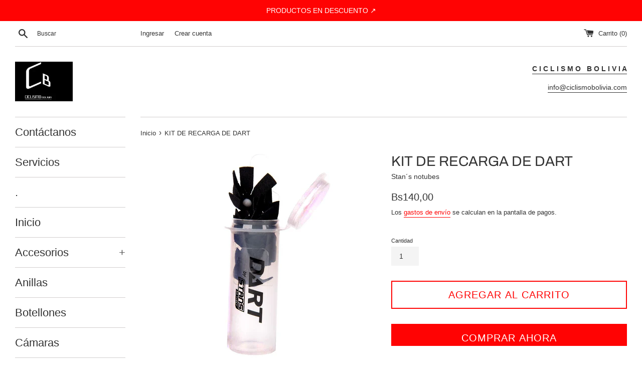

--- FILE ---
content_type: text/html; charset=utf-8
request_url: https://www.ciclismobolivia.com/products/sctp0003b
body_size: 18601
content:
<!doctype html>
<html class="supports-no-js" lang="es">
<head>
  <meta charset="utf-8">
  <meta http-equiv="X-UA-Compatible" content="IE=edge,chrome=1">
  <meta name="viewport" content="width=device-width,initial-scale=1">
  <meta name="theme-color" content="">
  <link rel="canonical" href="https://www.ciclismobolivia.com/products/sctp0003b">

  
    <link rel="shortcut icon" href="//www.ciclismobolivia.com/cdn/shop/files/cb_32x32.png?v=1716229118" type="image/png" />
  

  <title>
  KIT DE RECARGA DE DART &ndash; Ciclismo Bolivia
  </title>

  
    <meta name="description" content="STAN´S NOTUBES CARACTERISTICAS: Incluye 5 recargas de DART (la herramienta DART necesaria no está incluida) Reacciona con el sellador de Stan para formar un sello hermético instantáneo. La punta de plástico se ancla en la cubierta y no se sale al conducir La tela flexible se adapta a la forma de la perforación y se adh">
  

  <!-- /snippets/social-meta-tags.liquid -->




<meta property="og:site_name" content="Ciclismo Bolivia">
<meta property="og:url" content="https://www.ciclismobolivia.com/products/sctp0003b">
<meta property="og:title" content="KIT DE RECARGA DE DART">
<meta property="og:type" content="product">
<meta property="og:description" content="STAN´S NOTUBES CARACTERISTICAS: Incluye 5 recargas de DART (la herramienta DART necesaria no está incluida) Reacciona con el sellador de Stan para formar un sello hermético instantáneo. La punta de plástico se ancla en la cubierta y no se sale al conducir La tela flexible se adapta a la forma de la perforación y se adh">

  <meta property="og:price:amount" content="140,00">
  <meta property="og:price:currency" content="BOB">

<meta property="og:image" content="http://www.ciclismobolivia.com/cdn/shop/products/REFIL1_1200x1200.jpg?v=1607039219"><meta property="og:image" content="http://www.ciclismobolivia.com/cdn/shop/products/REF_1200x1200.jpg?v=1607039219"><meta property="og:image" content="http://www.ciclismobolivia.com/cdn/shop/products/REFIL2_1200x1200.jpg?v=1607039216">
<meta property="og:image:secure_url" content="https://www.ciclismobolivia.com/cdn/shop/products/REFIL1_1200x1200.jpg?v=1607039219"><meta property="og:image:secure_url" content="https://www.ciclismobolivia.com/cdn/shop/products/REF_1200x1200.jpg?v=1607039219"><meta property="og:image:secure_url" content="https://www.ciclismobolivia.com/cdn/shop/products/REFIL2_1200x1200.jpg?v=1607039216">


<meta name="twitter:card" content="summary_large_image">
<meta name="twitter:title" content="KIT DE RECARGA DE DART">
<meta name="twitter:description" content="STAN´S NOTUBES CARACTERISTICAS: Incluye 5 recargas de DART (la herramienta DART necesaria no está incluida) Reacciona con el sellador de Stan para formar un sello hermético instantáneo. La punta de plástico se ancla en la cubierta y no se sale al conducir La tela flexible se adapta a la forma de la perforación y se adh">


  <script>
    document.documentElement.className = document.documentElement.className.replace('supports-no-js', 'supports-js');

    var theme = {
      mapStrings: {
        addressError: "No se puede encontrar esa dirección",
        addressNoResults: "No results for that address",
        addressQueryLimit: "Se ha excedido el límite de uso de la API de Google . Considere la posibilidad de actualizar a un \u003ca href=\"https:\/\/developers.google.com\/maps\/premium\/usage-limits\"\u003ePlan Premium\u003c\/a\u003e.",
        authError: "Hubo un problema de autenticación con su cuenta de Google Maps."
      }
    }
  </script>

  <link href="//www.ciclismobolivia.com/cdn/shop/t/5/assets/theme.scss.css?v=36600457680184751851762366839" rel="stylesheet" type="text/css" media="all" />

  <script>window.performance && window.performance.mark && window.performance.mark('shopify.content_for_header.start');</script><meta id="shopify-digital-wallet" name="shopify-digital-wallet" content="/36312547463/digital_wallets/dialog">
<link rel="alternate" type="application/json+oembed" href="https://www.ciclismobolivia.com/products/sctp0003b.oembed">
<script async="async" src="/checkouts/internal/preloads.js?locale=es-BO"></script>
<script id="shopify-features" type="application/json">{"accessToken":"d22c70b244dc05dcf0591bd7e3152fe6","betas":["rich-media-storefront-analytics"],"domain":"www.ciclismobolivia.com","predictiveSearch":true,"shopId":36312547463,"locale":"es"}</script>
<script>var Shopify = Shopify || {};
Shopify.shop = "ciclismo-bolivia.myshopify.com";
Shopify.locale = "es";
Shopify.currency = {"active":"BOB","rate":"1.0"};
Shopify.country = "BO";
Shopify.theme = {"name":"ORIGINAL CATÁLOGO ","id":96134692999,"schema_name":"Simple","schema_version":"11.1.6","theme_store_id":578,"role":"main"};
Shopify.theme.handle = "null";
Shopify.theme.style = {"id":null,"handle":null};
Shopify.cdnHost = "www.ciclismobolivia.com/cdn";
Shopify.routes = Shopify.routes || {};
Shopify.routes.root = "/";</script>
<script type="module">!function(o){(o.Shopify=o.Shopify||{}).modules=!0}(window);</script>
<script>!function(o){function n(){var o=[];function n(){o.push(Array.prototype.slice.apply(arguments))}return n.q=o,n}var t=o.Shopify=o.Shopify||{};t.loadFeatures=n(),t.autoloadFeatures=n()}(window);</script>
<script id="shop-js-analytics" type="application/json">{"pageType":"product"}</script>
<script defer="defer" async type="module" src="//www.ciclismobolivia.com/cdn/shopifycloud/shop-js/modules/v2/client.init-shop-cart-sync_2Gr3Q33f.es.esm.js"></script>
<script defer="defer" async type="module" src="//www.ciclismobolivia.com/cdn/shopifycloud/shop-js/modules/v2/chunk.common_noJfOIa7.esm.js"></script>
<script defer="defer" async type="module" src="//www.ciclismobolivia.com/cdn/shopifycloud/shop-js/modules/v2/chunk.modal_Deo2FJQo.esm.js"></script>
<script type="module">
  await import("//www.ciclismobolivia.com/cdn/shopifycloud/shop-js/modules/v2/client.init-shop-cart-sync_2Gr3Q33f.es.esm.js");
await import("//www.ciclismobolivia.com/cdn/shopifycloud/shop-js/modules/v2/chunk.common_noJfOIa7.esm.js");
await import("//www.ciclismobolivia.com/cdn/shopifycloud/shop-js/modules/v2/chunk.modal_Deo2FJQo.esm.js");

  window.Shopify.SignInWithShop?.initShopCartSync?.({"fedCMEnabled":true,"windoidEnabled":true});

</script>
<script id="__st">var __st={"a":36312547463,"offset":-14400,"reqid":"6b27bed4-0703-461a-8165-1fd478602b4f-1769290960","pageurl":"www.ciclismobolivia.com\/products\/sctp0003b","u":"fcfcc812c46b","p":"product","rtyp":"product","rid":5240188240007};</script>
<script>window.ShopifyPaypalV4VisibilityTracking = true;</script>
<script id="captcha-bootstrap">!function(){'use strict';const t='contact',e='account',n='new_comment',o=[[t,t],['blogs',n],['comments',n],[t,'customer']],c=[[e,'customer_login'],[e,'guest_login'],[e,'recover_customer_password'],[e,'create_customer']],r=t=>t.map((([t,e])=>`form[action*='/${t}']:not([data-nocaptcha='true']) input[name='form_type'][value='${e}']`)).join(','),a=t=>()=>t?[...document.querySelectorAll(t)].map((t=>t.form)):[];function s(){const t=[...o],e=r(t);return a(e)}const i='password',u='form_key',d=['recaptcha-v3-token','g-recaptcha-response','h-captcha-response',i],f=()=>{try{return window.sessionStorage}catch{return}},m='__shopify_v',_=t=>t.elements[u];function p(t,e,n=!1){try{const o=window.sessionStorage,c=JSON.parse(o.getItem(e)),{data:r}=function(t){const{data:e,action:n}=t;return t[m]||n?{data:e,action:n}:{data:t,action:n}}(c);for(const[e,n]of Object.entries(r))t.elements[e]&&(t.elements[e].value=n);n&&o.removeItem(e)}catch(o){console.error('form repopulation failed',{error:o})}}const l='form_type',E='cptcha';function T(t){t.dataset[E]=!0}const w=window,h=w.document,L='Shopify',v='ce_forms',y='captcha';let A=!1;((t,e)=>{const n=(g='f06e6c50-85a8-45c8-87d0-21a2b65856fe',I='https://cdn.shopify.com/shopifycloud/storefront-forms-hcaptcha/ce_storefront_forms_captcha_hcaptcha.v1.5.2.iife.js',D={infoText:'Protegido por hCaptcha',privacyText:'Privacidad',termsText:'Términos'},(t,e,n)=>{const o=w[L][v],c=o.bindForm;if(c)return c(t,g,e,D).then(n);var r;o.q.push([[t,g,e,D],n]),r=I,A||(h.body.append(Object.assign(h.createElement('script'),{id:'captcha-provider',async:!0,src:r})),A=!0)});var g,I,D;w[L]=w[L]||{},w[L][v]=w[L][v]||{},w[L][v].q=[],w[L][y]=w[L][y]||{},w[L][y].protect=function(t,e){n(t,void 0,e),T(t)},Object.freeze(w[L][y]),function(t,e,n,w,h,L){const[v,y,A,g]=function(t,e,n){const i=e?o:[],u=t?c:[],d=[...i,...u],f=r(d),m=r(i),_=r(d.filter((([t,e])=>n.includes(e))));return[a(f),a(m),a(_),s()]}(w,h,L),I=t=>{const e=t.target;return e instanceof HTMLFormElement?e:e&&e.form},D=t=>v().includes(t);t.addEventListener('submit',(t=>{const e=I(t);if(!e)return;const n=D(e)&&!e.dataset.hcaptchaBound&&!e.dataset.recaptchaBound,o=_(e),c=g().includes(e)&&(!o||!o.value);(n||c)&&t.preventDefault(),c&&!n&&(function(t){try{if(!f())return;!function(t){const e=f();if(!e)return;const n=_(t);if(!n)return;const o=n.value;o&&e.removeItem(o)}(t);const e=Array.from(Array(32),(()=>Math.random().toString(36)[2])).join('');!function(t,e){_(t)||t.append(Object.assign(document.createElement('input'),{type:'hidden',name:u})),t.elements[u].value=e}(t,e),function(t,e){const n=f();if(!n)return;const o=[...t.querySelectorAll(`input[type='${i}']`)].map((({name:t})=>t)),c=[...d,...o],r={};for(const[a,s]of new FormData(t).entries())c.includes(a)||(r[a]=s);n.setItem(e,JSON.stringify({[m]:1,action:t.action,data:r}))}(t,e)}catch(e){console.error('failed to persist form',e)}}(e),e.submit())}));const S=(t,e)=>{t&&!t.dataset[E]&&(n(t,e.some((e=>e===t))),T(t))};for(const o of['focusin','change'])t.addEventListener(o,(t=>{const e=I(t);D(e)&&S(e,y())}));const B=e.get('form_key'),M=e.get(l),P=B&&M;t.addEventListener('DOMContentLoaded',(()=>{const t=y();if(P)for(const e of t)e.elements[l].value===M&&p(e,B);[...new Set([...A(),...v().filter((t=>'true'===t.dataset.shopifyCaptcha))])].forEach((e=>S(e,t)))}))}(h,new URLSearchParams(w.location.search),n,t,e,['guest_login'])})(!0,!0)}();</script>
<script integrity="sha256-4kQ18oKyAcykRKYeNunJcIwy7WH5gtpwJnB7kiuLZ1E=" data-source-attribution="shopify.loadfeatures" defer="defer" src="//www.ciclismobolivia.com/cdn/shopifycloud/storefront/assets/storefront/load_feature-a0a9edcb.js" crossorigin="anonymous"></script>
<script data-source-attribution="shopify.dynamic_checkout.dynamic.init">var Shopify=Shopify||{};Shopify.PaymentButton=Shopify.PaymentButton||{isStorefrontPortableWallets:!0,init:function(){window.Shopify.PaymentButton.init=function(){};var t=document.createElement("script");t.src="https://www.ciclismobolivia.com/cdn/shopifycloud/portable-wallets/latest/portable-wallets.es.js",t.type="module",document.head.appendChild(t)}};
</script>
<script data-source-attribution="shopify.dynamic_checkout.buyer_consent">
  function portableWalletsHideBuyerConsent(e){var t=document.getElementById("shopify-buyer-consent"),n=document.getElementById("shopify-subscription-policy-button");t&&n&&(t.classList.add("hidden"),t.setAttribute("aria-hidden","true"),n.removeEventListener("click",e))}function portableWalletsShowBuyerConsent(e){var t=document.getElementById("shopify-buyer-consent"),n=document.getElementById("shopify-subscription-policy-button");t&&n&&(t.classList.remove("hidden"),t.removeAttribute("aria-hidden"),n.addEventListener("click",e))}window.Shopify?.PaymentButton&&(window.Shopify.PaymentButton.hideBuyerConsent=portableWalletsHideBuyerConsent,window.Shopify.PaymentButton.showBuyerConsent=portableWalletsShowBuyerConsent);
</script>
<script>
  function portableWalletsCleanup(e){e&&e.src&&console.error("Failed to load portable wallets script "+e.src);var t=document.querySelectorAll("shopify-accelerated-checkout .shopify-payment-button__skeleton, shopify-accelerated-checkout-cart .wallet-cart-button__skeleton"),e=document.getElementById("shopify-buyer-consent");for(let e=0;e<t.length;e++)t[e].remove();e&&e.remove()}function portableWalletsNotLoadedAsModule(e){e instanceof ErrorEvent&&"string"==typeof e.message&&e.message.includes("import.meta")&&"string"==typeof e.filename&&e.filename.includes("portable-wallets")&&(window.removeEventListener("error",portableWalletsNotLoadedAsModule),window.Shopify.PaymentButton.failedToLoad=e,"loading"===document.readyState?document.addEventListener("DOMContentLoaded",window.Shopify.PaymentButton.init):window.Shopify.PaymentButton.init())}window.addEventListener("error",portableWalletsNotLoadedAsModule);
</script>

<script type="module" src="https://www.ciclismobolivia.com/cdn/shopifycloud/portable-wallets/latest/portable-wallets.es.js" onError="portableWalletsCleanup(this)" crossorigin="anonymous"></script>
<script nomodule>
  document.addEventListener("DOMContentLoaded", portableWalletsCleanup);
</script>

<link id="shopify-accelerated-checkout-styles" rel="stylesheet" media="screen" href="https://www.ciclismobolivia.com/cdn/shopifycloud/portable-wallets/latest/accelerated-checkout-backwards-compat.css" crossorigin="anonymous">
<style id="shopify-accelerated-checkout-cart">
        #shopify-buyer-consent {
  margin-top: 1em;
  display: inline-block;
  width: 100%;
}

#shopify-buyer-consent.hidden {
  display: none;
}

#shopify-subscription-policy-button {
  background: none;
  border: none;
  padding: 0;
  text-decoration: underline;
  font-size: inherit;
  cursor: pointer;
}

#shopify-subscription-policy-button::before {
  box-shadow: none;
}

      </style>

<script>window.performance && window.performance.mark && window.performance.mark('shopify.content_for_header.end');</script>

  <script src="//www.ciclismobolivia.com/cdn/shop/t/5/assets/jquery-1.11.0.min.js?v=32460426840832490021588355363" type="text/javascript"></script>
  <script src="//www.ciclismobolivia.com/cdn/shop/t/5/assets/modernizr.min.js?v=44044439420609591321588355364" type="text/javascript"></script>

  <script src="//www.ciclismobolivia.com/cdn/shop/t/5/assets/lazysizes.min.js?v=155223123402716617051588355363" async="async"></script>

  
<link href="https://monorail-edge.shopifysvc.com" rel="dns-prefetch">
<script>(function(){if ("sendBeacon" in navigator && "performance" in window) {try {var session_token_from_headers = performance.getEntriesByType('navigation')[0].serverTiming.find(x => x.name == '_s').description;} catch {var session_token_from_headers = undefined;}var session_cookie_matches = document.cookie.match(/_shopify_s=([^;]*)/);var session_token_from_cookie = session_cookie_matches && session_cookie_matches.length === 2 ? session_cookie_matches[1] : "";var session_token = session_token_from_headers || session_token_from_cookie || "";function handle_abandonment_event(e) {var entries = performance.getEntries().filter(function(entry) {return /monorail-edge.shopifysvc.com/.test(entry.name);});if (!window.abandonment_tracked && entries.length === 0) {window.abandonment_tracked = true;var currentMs = Date.now();var navigation_start = performance.timing.navigationStart;var payload = {shop_id: 36312547463,url: window.location.href,navigation_start,duration: currentMs - navigation_start,session_token,page_type: "product"};window.navigator.sendBeacon("https://monorail-edge.shopifysvc.com/v1/produce", JSON.stringify({schema_id: "online_store_buyer_site_abandonment/1.1",payload: payload,metadata: {event_created_at_ms: currentMs,event_sent_at_ms: currentMs}}));}}window.addEventListener('pagehide', handle_abandonment_event);}}());</script>
<script id="web-pixels-manager-setup">(function e(e,d,r,n,o){if(void 0===o&&(o={}),!Boolean(null===(a=null===(i=window.Shopify)||void 0===i?void 0:i.analytics)||void 0===a?void 0:a.replayQueue)){var i,a;window.Shopify=window.Shopify||{};var t=window.Shopify;t.analytics=t.analytics||{};var s=t.analytics;s.replayQueue=[],s.publish=function(e,d,r){return s.replayQueue.push([e,d,r]),!0};try{self.performance.mark("wpm:start")}catch(e){}var l=function(){var e={modern:/Edge?\/(1{2}[4-9]|1[2-9]\d|[2-9]\d{2}|\d{4,})\.\d+(\.\d+|)|Firefox\/(1{2}[4-9]|1[2-9]\d|[2-9]\d{2}|\d{4,})\.\d+(\.\d+|)|Chrom(ium|e)\/(9{2}|\d{3,})\.\d+(\.\d+|)|(Maci|X1{2}).+ Version\/(15\.\d+|(1[6-9]|[2-9]\d|\d{3,})\.\d+)([,.]\d+|)( \(\w+\)|)( Mobile\/\w+|) Safari\/|Chrome.+OPR\/(9{2}|\d{3,})\.\d+\.\d+|(CPU[ +]OS|iPhone[ +]OS|CPU[ +]iPhone|CPU IPhone OS|CPU iPad OS)[ +]+(15[._]\d+|(1[6-9]|[2-9]\d|\d{3,})[._]\d+)([._]\d+|)|Android:?[ /-](13[3-9]|1[4-9]\d|[2-9]\d{2}|\d{4,})(\.\d+|)(\.\d+|)|Android.+Firefox\/(13[5-9]|1[4-9]\d|[2-9]\d{2}|\d{4,})\.\d+(\.\d+|)|Android.+Chrom(ium|e)\/(13[3-9]|1[4-9]\d|[2-9]\d{2}|\d{4,})\.\d+(\.\d+|)|SamsungBrowser\/([2-9]\d|\d{3,})\.\d+/,legacy:/Edge?\/(1[6-9]|[2-9]\d|\d{3,})\.\d+(\.\d+|)|Firefox\/(5[4-9]|[6-9]\d|\d{3,})\.\d+(\.\d+|)|Chrom(ium|e)\/(5[1-9]|[6-9]\d|\d{3,})\.\d+(\.\d+|)([\d.]+$|.*Safari\/(?![\d.]+ Edge\/[\d.]+$))|(Maci|X1{2}).+ Version\/(10\.\d+|(1[1-9]|[2-9]\d|\d{3,})\.\d+)([,.]\d+|)( \(\w+\)|)( Mobile\/\w+|) Safari\/|Chrome.+OPR\/(3[89]|[4-9]\d|\d{3,})\.\d+\.\d+|(CPU[ +]OS|iPhone[ +]OS|CPU[ +]iPhone|CPU IPhone OS|CPU iPad OS)[ +]+(10[._]\d+|(1[1-9]|[2-9]\d|\d{3,})[._]\d+)([._]\d+|)|Android:?[ /-](13[3-9]|1[4-9]\d|[2-9]\d{2}|\d{4,})(\.\d+|)(\.\d+|)|Mobile Safari.+OPR\/([89]\d|\d{3,})\.\d+\.\d+|Android.+Firefox\/(13[5-9]|1[4-9]\d|[2-9]\d{2}|\d{4,})\.\d+(\.\d+|)|Android.+Chrom(ium|e)\/(13[3-9]|1[4-9]\d|[2-9]\d{2}|\d{4,})\.\d+(\.\d+|)|Android.+(UC? ?Browser|UCWEB|U3)[ /]?(15\.([5-9]|\d{2,})|(1[6-9]|[2-9]\d|\d{3,})\.\d+)\.\d+|SamsungBrowser\/(5\.\d+|([6-9]|\d{2,})\.\d+)|Android.+MQ{2}Browser\/(14(\.(9|\d{2,})|)|(1[5-9]|[2-9]\d|\d{3,})(\.\d+|))(\.\d+|)|K[Aa][Ii]OS\/(3\.\d+|([4-9]|\d{2,})\.\d+)(\.\d+|)/},d=e.modern,r=e.legacy,n=navigator.userAgent;return n.match(d)?"modern":n.match(r)?"legacy":"unknown"}(),u="modern"===l?"modern":"legacy",c=(null!=n?n:{modern:"",legacy:""})[u],f=function(e){return[e.baseUrl,"/wpm","/b",e.hashVersion,"modern"===e.buildTarget?"m":"l",".js"].join("")}({baseUrl:d,hashVersion:r,buildTarget:u}),m=function(e){var d=e.version,r=e.bundleTarget,n=e.surface,o=e.pageUrl,i=e.monorailEndpoint;return{emit:function(e){var a=e.status,t=e.errorMsg,s=(new Date).getTime(),l=JSON.stringify({metadata:{event_sent_at_ms:s},events:[{schema_id:"web_pixels_manager_load/3.1",payload:{version:d,bundle_target:r,page_url:o,status:a,surface:n,error_msg:t},metadata:{event_created_at_ms:s}}]});if(!i)return console&&console.warn&&console.warn("[Web Pixels Manager] No Monorail endpoint provided, skipping logging."),!1;try{return self.navigator.sendBeacon.bind(self.navigator)(i,l)}catch(e){}var u=new XMLHttpRequest;try{return u.open("POST",i,!0),u.setRequestHeader("Content-Type","text/plain"),u.send(l),!0}catch(e){return console&&console.warn&&console.warn("[Web Pixels Manager] Got an unhandled error while logging to Monorail."),!1}}}}({version:r,bundleTarget:l,surface:e.surface,pageUrl:self.location.href,monorailEndpoint:e.monorailEndpoint});try{o.browserTarget=l,function(e){var d=e.src,r=e.async,n=void 0===r||r,o=e.onload,i=e.onerror,a=e.sri,t=e.scriptDataAttributes,s=void 0===t?{}:t,l=document.createElement("script"),u=document.querySelector("head"),c=document.querySelector("body");if(l.async=n,l.src=d,a&&(l.integrity=a,l.crossOrigin="anonymous"),s)for(var f in s)if(Object.prototype.hasOwnProperty.call(s,f))try{l.dataset[f]=s[f]}catch(e){}if(o&&l.addEventListener("load",o),i&&l.addEventListener("error",i),u)u.appendChild(l);else{if(!c)throw new Error("Did not find a head or body element to append the script");c.appendChild(l)}}({src:f,async:!0,onload:function(){if(!function(){var e,d;return Boolean(null===(d=null===(e=window.Shopify)||void 0===e?void 0:e.analytics)||void 0===d?void 0:d.initialized)}()){var d=window.webPixelsManager.init(e)||void 0;if(d){var r=window.Shopify.analytics;r.replayQueue.forEach((function(e){var r=e[0],n=e[1],o=e[2];d.publishCustomEvent(r,n,o)})),r.replayQueue=[],r.publish=d.publishCustomEvent,r.visitor=d.visitor,r.initialized=!0}}},onerror:function(){return m.emit({status:"failed",errorMsg:"".concat(f," has failed to load")})},sri:function(e){var d=/^sha384-[A-Za-z0-9+/=]+$/;return"string"==typeof e&&d.test(e)}(c)?c:"",scriptDataAttributes:o}),m.emit({status:"loading"})}catch(e){m.emit({status:"failed",errorMsg:(null==e?void 0:e.message)||"Unknown error"})}}})({shopId: 36312547463,storefrontBaseUrl: "https://www.ciclismobolivia.com",extensionsBaseUrl: "https://extensions.shopifycdn.com/cdn/shopifycloud/web-pixels-manager",monorailEndpoint: "https://monorail-edge.shopifysvc.com/unstable/produce_batch",surface: "storefront-renderer",enabledBetaFlags: ["2dca8a86"],webPixelsConfigList: [{"id":"shopify-app-pixel","configuration":"{}","eventPayloadVersion":"v1","runtimeContext":"STRICT","scriptVersion":"0450","apiClientId":"shopify-pixel","type":"APP","privacyPurposes":["ANALYTICS","MARKETING"]},{"id":"shopify-custom-pixel","eventPayloadVersion":"v1","runtimeContext":"LAX","scriptVersion":"0450","apiClientId":"shopify-pixel","type":"CUSTOM","privacyPurposes":["ANALYTICS","MARKETING"]}],isMerchantRequest: false,initData: {"shop":{"name":"Ciclismo Bolivia","paymentSettings":{"currencyCode":"BOB"},"myshopifyDomain":"ciclismo-bolivia.myshopify.com","countryCode":"BO","storefrontUrl":"https:\/\/www.ciclismobolivia.com"},"customer":null,"cart":null,"checkout":null,"productVariants":[{"price":{"amount":140.0,"currencyCode":"BOB"},"product":{"title":"KIT DE RECARGA DE DART","vendor":"Stan´s notubes","id":"5240188240007","untranslatedTitle":"KIT DE RECARGA DE DART","url":"\/products\/sctp0003b","type":"Tubeless"},"id":"34758492422279","image":{"src":"\/\/www.ciclismobolivia.com\/cdn\/shop\/products\/REFIL1.jpg?v=1607039219"},"sku":"TP0003","title":"Default Title","untranslatedTitle":"Default Title"}],"purchasingCompany":null},},"https://www.ciclismobolivia.com/cdn","fcfee988w5aeb613cpc8e4bc33m6693e112",{"modern":"","legacy":""},{"shopId":"36312547463","storefrontBaseUrl":"https:\/\/www.ciclismobolivia.com","extensionBaseUrl":"https:\/\/extensions.shopifycdn.com\/cdn\/shopifycloud\/web-pixels-manager","surface":"storefront-renderer","enabledBetaFlags":"[\"2dca8a86\"]","isMerchantRequest":"false","hashVersion":"fcfee988w5aeb613cpc8e4bc33m6693e112","publish":"custom","events":"[[\"page_viewed\",{}],[\"product_viewed\",{\"productVariant\":{\"price\":{\"amount\":140.0,\"currencyCode\":\"BOB\"},\"product\":{\"title\":\"KIT DE RECARGA DE DART\",\"vendor\":\"Stan´s notubes\",\"id\":\"5240188240007\",\"untranslatedTitle\":\"KIT DE RECARGA DE DART\",\"url\":\"\/products\/sctp0003b\",\"type\":\"Tubeless\"},\"id\":\"34758492422279\",\"image\":{\"src\":\"\/\/www.ciclismobolivia.com\/cdn\/shop\/products\/REFIL1.jpg?v=1607039219\"},\"sku\":\"TP0003\",\"title\":\"Default Title\",\"untranslatedTitle\":\"Default Title\"}}]]"});</script><script>
  window.ShopifyAnalytics = window.ShopifyAnalytics || {};
  window.ShopifyAnalytics.meta = window.ShopifyAnalytics.meta || {};
  window.ShopifyAnalytics.meta.currency = 'BOB';
  var meta = {"product":{"id":5240188240007,"gid":"gid:\/\/shopify\/Product\/5240188240007","vendor":"Stan´s notubes","type":"Tubeless","handle":"sctp0003b","variants":[{"id":34758492422279,"price":14000,"name":"KIT DE RECARGA DE DART","public_title":null,"sku":"TP0003"}],"remote":false},"page":{"pageType":"product","resourceType":"product","resourceId":5240188240007,"requestId":"6b27bed4-0703-461a-8165-1fd478602b4f-1769290960"}};
  for (var attr in meta) {
    window.ShopifyAnalytics.meta[attr] = meta[attr];
  }
</script>
<script class="analytics">
  (function () {
    var customDocumentWrite = function(content) {
      var jquery = null;

      if (window.jQuery) {
        jquery = window.jQuery;
      } else if (window.Checkout && window.Checkout.$) {
        jquery = window.Checkout.$;
      }

      if (jquery) {
        jquery('body').append(content);
      }
    };

    var hasLoggedConversion = function(token) {
      if (token) {
        return document.cookie.indexOf('loggedConversion=' + token) !== -1;
      }
      return false;
    }

    var setCookieIfConversion = function(token) {
      if (token) {
        var twoMonthsFromNow = new Date(Date.now());
        twoMonthsFromNow.setMonth(twoMonthsFromNow.getMonth() + 2);

        document.cookie = 'loggedConversion=' + token + '; expires=' + twoMonthsFromNow;
      }
    }

    var trekkie = window.ShopifyAnalytics.lib = window.trekkie = window.trekkie || [];
    if (trekkie.integrations) {
      return;
    }
    trekkie.methods = [
      'identify',
      'page',
      'ready',
      'track',
      'trackForm',
      'trackLink'
    ];
    trekkie.factory = function(method) {
      return function() {
        var args = Array.prototype.slice.call(arguments);
        args.unshift(method);
        trekkie.push(args);
        return trekkie;
      };
    };
    for (var i = 0; i < trekkie.methods.length; i++) {
      var key = trekkie.methods[i];
      trekkie[key] = trekkie.factory(key);
    }
    trekkie.load = function(config) {
      trekkie.config = config || {};
      trekkie.config.initialDocumentCookie = document.cookie;
      var first = document.getElementsByTagName('script')[0];
      var script = document.createElement('script');
      script.type = 'text/javascript';
      script.onerror = function(e) {
        var scriptFallback = document.createElement('script');
        scriptFallback.type = 'text/javascript';
        scriptFallback.onerror = function(error) {
                var Monorail = {
      produce: function produce(monorailDomain, schemaId, payload) {
        var currentMs = new Date().getTime();
        var event = {
          schema_id: schemaId,
          payload: payload,
          metadata: {
            event_created_at_ms: currentMs,
            event_sent_at_ms: currentMs
          }
        };
        return Monorail.sendRequest("https://" + monorailDomain + "/v1/produce", JSON.stringify(event));
      },
      sendRequest: function sendRequest(endpointUrl, payload) {
        // Try the sendBeacon API
        if (window && window.navigator && typeof window.navigator.sendBeacon === 'function' && typeof window.Blob === 'function' && !Monorail.isIos12()) {
          var blobData = new window.Blob([payload], {
            type: 'text/plain'
          });

          if (window.navigator.sendBeacon(endpointUrl, blobData)) {
            return true;
          } // sendBeacon was not successful

        } // XHR beacon

        var xhr = new XMLHttpRequest();

        try {
          xhr.open('POST', endpointUrl);
          xhr.setRequestHeader('Content-Type', 'text/plain');
          xhr.send(payload);
        } catch (e) {
          console.log(e);
        }

        return false;
      },
      isIos12: function isIos12() {
        return window.navigator.userAgent.lastIndexOf('iPhone; CPU iPhone OS 12_') !== -1 || window.navigator.userAgent.lastIndexOf('iPad; CPU OS 12_') !== -1;
      }
    };
    Monorail.produce('monorail-edge.shopifysvc.com',
      'trekkie_storefront_load_errors/1.1',
      {shop_id: 36312547463,
      theme_id: 96134692999,
      app_name: "storefront",
      context_url: window.location.href,
      source_url: "//www.ciclismobolivia.com/cdn/s/trekkie.storefront.8d95595f799fbf7e1d32231b9a28fd43b70c67d3.min.js"});

        };
        scriptFallback.async = true;
        scriptFallback.src = '//www.ciclismobolivia.com/cdn/s/trekkie.storefront.8d95595f799fbf7e1d32231b9a28fd43b70c67d3.min.js';
        first.parentNode.insertBefore(scriptFallback, first);
      };
      script.async = true;
      script.src = '//www.ciclismobolivia.com/cdn/s/trekkie.storefront.8d95595f799fbf7e1d32231b9a28fd43b70c67d3.min.js';
      first.parentNode.insertBefore(script, first);
    };
    trekkie.load(
      {"Trekkie":{"appName":"storefront","development":false,"defaultAttributes":{"shopId":36312547463,"isMerchantRequest":null,"themeId":96134692999,"themeCityHash":"6151065334362198605","contentLanguage":"es","currency":"BOB","eventMetadataId":"4b762682-0583-4190-8121-c195c700c0db"},"isServerSideCookieWritingEnabled":true,"monorailRegion":"shop_domain","enabledBetaFlags":["65f19447"]},"Session Attribution":{},"S2S":{"facebookCapiEnabled":false,"source":"trekkie-storefront-renderer","apiClientId":580111}}
    );

    var loaded = false;
    trekkie.ready(function() {
      if (loaded) return;
      loaded = true;

      window.ShopifyAnalytics.lib = window.trekkie;

      var originalDocumentWrite = document.write;
      document.write = customDocumentWrite;
      try { window.ShopifyAnalytics.merchantGoogleAnalytics.call(this); } catch(error) {};
      document.write = originalDocumentWrite;

      window.ShopifyAnalytics.lib.page(null,{"pageType":"product","resourceType":"product","resourceId":5240188240007,"requestId":"6b27bed4-0703-461a-8165-1fd478602b4f-1769290960","shopifyEmitted":true});

      var match = window.location.pathname.match(/checkouts\/(.+)\/(thank_you|post_purchase)/)
      var token = match? match[1]: undefined;
      if (!hasLoggedConversion(token)) {
        setCookieIfConversion(token);
        window.ShopifyAnalytics.lib.track("Viewed Product",{"currency":"BOB","variantId":34758492422279,"productId":5240188240007,"productGid":"gid:\/\/shopify\/Product\/5240188240007","name":"KIT DE RECARGA DE DART","price":"140.00","sku":"TP0003","brand":"Stan´s notubes","variant":null,"category":"Tubeless","nonInteraction":true,"remote":false},undefined,undefined,{"shopifyEmitted":true});
      window.ShopifyAnalytics.lib.track("monorail:\/\/trekkie_storefront_viewed_product\/1.1",{"currency":"BOB","variantId":34758492422279,"productId":5240188240007,"productGid":"gid:\/\/shopify\/Product\/5240188240007","name":"KIT DE RECARGA DE DART","price":"140.00","sku":"TP0003","brand":"Stan´s notubes","variant":null,"category":"Tubeless","nonInteraction":true,"remote":false,"referer":"https:\/\/www.ciclismobolivia.com\/products\/sctp0003b"});
      }
    });


        var eventsListenerScript = document.createElement('script');
        eventsListenerScript.async = true;
        eventsListenerScript.src = "//www.ciclismobolivia.com/cdn/shopifycloud/storefront/assets/shop_events_listener-3da45d37.js";
        document.getElementsByTagName('head')[0].appendChild(eventsListenerScript);

})();</script>
<script
  defer
  src="https://www.ciclismobolivia.com/cdn/shopifycloud/perf-kit/shopify-perf-kit-3.0.4.min.js"
  data-application="storefront-renderer"
  data-shop-id="36312547463"
  data-render-region="gcp-us-east1"
  data-page-type="product"
  data-theme-instance-id="96134692999"
  data-theme-name="Simple"
  data-theme-version="11.1.6"
  data-monorail-region="shop_domain"
  data-resource-timing-sampling-rate="10"
  data-shs="true"
  data-shs-beacon="true"
  data-shs-export-with-fetch="true"
  data-shs-logs-sample-rate="1"
  data-shs-beacon-endpoint="https://www.ciclismobolivia.com/api/collect"
></script>
</head>

<body id="kit-de-recarga-de-dart" class="template-product">

  <a class="in-page-link visually-hidden skip-link" href="#MainContent">Ir directamente al contenido</a>

  <div id="shopify-section-header" class="shopify-section">

  <style>
    .site-header__logo {
      width: 115px;
    }
    #HeaderLogoWrapper {
      max-width: 115px !important;
    }
  </style>
  <style>
    .announcement-bar--link:hover {
      

      
        background-color: #ff1717;
      
    }
  </style>

  
    <a href="/collections/productos-en-descuento" class="announcement-bar announcement-bar--link">
  

    <p class="announcement-bar__message site-wrapper">PRODUCTOS EN DESCUENTO     ↗</p>

  
    </a>
  


<div class="site-wrapper">
  <div class="top-bar grid">

    <div class="grid__item medium-up--one-fifth small--one-half">
      <div class="top-bar__search">
        <a href="/search" class="medium-up--hide">
          <svg aria-hidden="true" focusable="false" role="presentation" class="icon icon-search" viewBox="0 0 20 20"><path fill="#444" d="M18.64 17.02l-5.31-5.31c.81-1.08 1.26-2.43 1.26-3.87C14.5 4.06 11.44 1 7.75 1S1 4.06 1 7.75s3.06 6.75 6.75 6.75c1.44 0 2.79-.45 3.87-1.26l5.31 5.31c.45.45 1.26.54 1.71.09.45-.36.45-1.17 0-1.62zM3.25 7.75c0-2.52 1.98-4.5 4.5-4.5s4.5 1.98 4.5 4.5-1.98 4.5-4.5 4.5-4.5-1.98-4.5-4.5z"/></svg>
        </a>
        <form action="/search" method="get" class="search-bar small--hide" role="search">
          
          <button type="submit" class="search-bar__submit">
            <svg aria-hidden="true" focusable="false" role="presentation" class="icon icon-search" viewBox="0 0 20 20"><path fill="#444" d="M18.64 17.02l-5.31-5.31c.81-1.08 1.26-2.43 1.26-3.87C14.5 4.06 11.44 1 7.75 1S1 4.06 1 7.75s3.06 6.75 6.75 6.75c1.44 0 2.79-.45 3.87-1.26l5.31 5.31c.45.45 1.26.54 1.71.09.45-.36.45-1.17 0-1.62zM3.25 7.75c0-2.52 1.98-4.5 4.5-4.5s4.5 1.98 4.5 4.5-1.98 4.5-4.5 4.5-4.5-1.98-4.5-4.5z"/></svg>
            <span class="icon__fallback-text">Buscar</span>
          </button>
          <input type="search" name="q" class="search-bar__input" value="" placeholder="Buscar" aria-label="Buscar">
        </form>
      </div>
    </div>

    
      <div class="grid__item medium-up--two-fifths small--hide">
        <span class="customer-links small--hide">
          
            <a href="https://shopify.com/36312547463/account?locale=es&amp;region_country=BO" id="customer_login_link">Ingresar</a>
            <span class="vertical-divider"></span>
            <a href="https://shopify.com/36312547463/account?locale=es" id="customer_register_link">Crear cuenta</a>
          
        </span>
      </div>
    

    <div class="grid__item  medium-up--two-fifths  small--one-half text-right">
      <a href="/cart" class="site-header__cart">
        <svg aria-hidden="true" focusable="false" role="presentation" class="icon icon-cart" viewBox="0 0 20 20"><path fill="#444" d="M18.936 5.564c-.144-.175-.35-.207-.55-.207h-.003L6.774 4.286c-.272 0-.417.089-.491.18-.079.096-.16.263-.094.585l2.016 5.705c.163.407.642.673 1.068.673h8.401c.433 0 .854-.285.941-.725l.484-4.571c.045-.221-.015-.388-.163-.567z"/><path fill="#444" d="M17.107 12.5H7.659L4.98 4.117l-.362-1.059c-.138-.401-.292-.559-.695-.559H.924c-.411 0-.748.303-.748.714s.337.714.748.714h2.413l3.002 9.48c.126.38.295.52.942.52h9.825c.411 0 .748-.303.748-.714s-.336-.714-.748-.714zM10.424 16.23a1.498 1.498 0 1 1-2.997 0 1.498 1.498 0 0 1 2.997 0zM16.853 16.23a1.498 1.498 0 1 1-2.997 0 1.498 1.498 0 0 1 2.997 0z"/></svg>
        <span class="small--hide">
          Carrito
          (<span id="CartCount">0</span>)
        </span>
      </a>
    </div>
  </div>

  <hr class="small--hide hr--border">

  <header class="site-header grid medium-up--grid--table" role="banner">
    <div class="grid__item small--text-center">
      <div itemscope itemtype="http://schema.org/Organization">
        

          <div id="HeaderLogoWrapper" class="supports-js">
            <a href="/" itemprop="url" style="padding-top:68.42105263157895%; display: block;">
              <img id="HeaderLogo"
                   class="lazyload"
                   src="//www.ciclismobolivia.com/cdn/shop/files/aa_150x150.gif?v=1618863752"
                   data-src="//www.ciclismobolivia.com/cdn/shop/files/aa_{width}x.gif?v=1618863752"
                   data-widths="[180, 360, 540, 720, 900, 1080, 1296, 1512, 1728, 2048]"
                   data-aspectratio="1.0"
                   data-sizes="auto"
                   alt="Ciclismo Bolivia"
                   itemprop="logo">
            </a>
          </div>
          <noscript>
            
            <a href="/" itemprop="url">
              <img class="site-header__logo" src="//www.ciclismobolivia.com/cdn/shop/files/aa_115x.gif?v=1618863752"
              srcset="//www.ciclismobolivia.com/cdn/shop/files/aa_115x.gif?v=1618863752 1x, //www.ciclismobolivia.com/cdn/shop/files/aa_115x@2x.gif?v=1618863752 2x"
              alt="Ciclismo Bolivia"
              itemprop="logo">
            </a>
          </noscript>
          
        
      </div>
    </div>
    
      <div class="grid__item medium-up--text-right small--text-center">
        <div class="rte tagline">
          <p><a href="/collections" title="Todas las colecciones"><strong>C I C L I S M O    B O L I V I A</strong></a></p><p><a href="mailto:Info@ciclismobolivia.com" target="_blank" title="mailto:Info@ciclismobolivia.com">info@ciclismobolivia.com</a></p><p></p>
        </div>
      </div>
    
  </header>
</div>




</div>

    

  <div class="site-wrapper">

    <div class="grid">

      <div id="shopify-section-sidebar" class="shopify-section"><div data-section-id="sidebar" data-section-type="sidebar-section">
  <nav class="grid__item small--text-center medium-up--one-fifth" role="navigation">
    <hr class="hr--small medium-up--hide">
    <button id="ToggleMobileMenu" class="mobile-menu-icon medium-up--hide" aria-haspopup="true" aria-owns="SiteNav">
      <span class="line"></span>
      <span class="line"></span>
      <span class="line"></span>
      <span class="line"></span>
      <span class="icon__fallback-text">Más</span>
    </button>
    <div id="SiteNav" class="site-nav" role="menu">
      <ul class="list--nav">
        
          
          
            <li class="site-nav__item">
              <a href="/pages/contactanos" class="site-nav__link">Contáctanos</a>
            </li>
          
        
          
          
            <li class="site-nav__item">
              <a href="/collections/servicios" class="site-nav__link">Servicios</a>
            </li>
          
        
          
          
            <li class="site-nav__item">
              <a href="/search" class="site-nav__link">.</a>
            </li>
          
        
          
          
            <li class="site-nav__item">
              <a href="/" class="site-nav__link">Inicio</a>
            </li>
          
        
          
          
            

            

            <li class="site-nav--has-submenu site-nav__item">
              <button class="site-nav__link btn--link site-nav__expand" aria-expanded="false" aria-controls="Collapsible-5">
                Accesorios
                <span class="site-nav__link__text" aria-hidden="true">+</span>
              </button>
              <ul id="Collapsible-5" class="site-nav__submenu site-nav__submenu--collapsed" aria-hidden="true" style="display: none;">
                
                  
                    <li >
                      <a href="/collections/botellones" class="site-nav__link">• Botellones</a>
                    </li>
                  
                
                  
                    <li >
                      <a href="/collections/gafas" class="site-nav__link">• Gafas</a>
                    </li>
                  
                
                  
                    <li >
                      <a href="/collections/guardabarros" class="site-nav__link">• Guardabarros</a>
                    </li>
                  
                
                  
                    <li >
                      <a href="https://www.ciclismobolivia.com/collections/linternas" class="site-nav__link">• Luces</a>
                    </li>
                  
                
                  
                    <li >
                      <a href="/collections/multi-tools" class="site-nav__link">• Multi-Tools</a>
                    </li>
                  
                
                  
                    <li >
                      <a href="/collections/protectores" class="site-nav__link">• Protectores de cuadro</a>
                    </li>
                  
                
                  
                    <li >
                      <a href="/collections/shock-pump" class="site-nav__link">• Shock Pump</a>
                    </li>
                  
                
                  
                    <li >
                      <a href="/collections/accesorios" class="site-nav__link">• Mas accesorios</a>
                    </li>
                  
                
              </ul>
            </li>
          
        
          
          
            <li class="site-nav__item">
              <a href="/collections/anillas" class="site-nav__link">Anillas</a>
            </li>
          
        
          
          
            <li class="site-nav__item">
              <a href="/collections/botellones" class="site-nav__link">Botellones</a>
            </li>
          
        
          
          
            <li class="site-nav__item">
              <a href="/collections/camaras" class="site-nav__link">Cámaras</a>
            </li>
          
        
          
          
            <li class="site-nav__item">
              <a href="https://www.ciclismobolivia.com/collections/ropa-y-proteccion/cascos" class="site-nav__link">Cascos</a>
            </li>
          
        
          
          
            

            

            <li class="site-nav--has-submenu site-nav__item">
              <button class="site-nav__link btn--link site-nav__expand" aria-expanded="false" aria-controls="Collapsible-10">
                Cubiertas
                <span class="site-nav__link__text" aria-hidden="true">+</span>
              </button>
              <ul id="Collapsible-10" class="site-nav__submenu site-nav__submenu--collapsed" aria-hidden="true" style="display: none;">
                
                  
                    <li >
                      <a href="/collections/cubiertas-ruta" class="site-nav__link">• Ruta</a>
                    </li>
                  
                
                  
                    

                    

                    <li class="site-nav--has-submenu">
                      <button class="site-nav__link btn--link site-nav__expand" aria-expanded="false" aria-controls="Collapsible-10-2">
                        • XC
                        <span class="site-nav__link__text" aria-hidden="true">+</span>
                      </button>
                      <ul id="Collapsible-10-2" class="site-nav__submenu site-nav__submenu--grandchild site-nav__submenu--collapsed" aria-hidden="true" style="display: none;">
                        
                          <li class="site-nav__grandchild">
                            <a href="/collections/cubiertas" class="site-nav__link">29</a>
                          </li>
                        
                          <li class="site-nav__grandchild">
                            <a href="/collections/cubiertas-27-5" class="site-nav__link">27.5</a>
                          </li>
                        
                      </ul>
                    </li>
                  
                
                  
                    

                    

                    <li class="site-nav--has-submenu">
                      <button class="site-nav__link btn--link site-nav__expand" aria-expanded="false" aria-controls="Collapsible-10-3">
                        • TR/AM/DH
                        <span class="site-nav__link__text" aria-hidden="true">+</span>
                      </button>
                      <ul id="Collapsible-10-3" class="site-nav__submenu site-nav__submenu--grandchild site-nav__submenu--collapsed" aria-hidden="true" style="display: none;">
                        
                          <li class="site-nav__grandchild">
                            <a href="/collections/cubiertas-29-dh" class="site-nav__link">29</a>
                          </li>
                        
                          <li class="site-nav__grandchild">
                            <a href="/collections/cubiertas-27-5-dh" class="site-nav__link">27.5</a>
                          </li>
                        
                          <li class="site-nav__grandchild">
                            <a href="/collections/cubiertas-26-dh" class="site-nav__link">26</a>
                          </li>
                        
                      </ul>
                    </li>
                  
                
              </ul>
            </li>
          
        
          
          
            <li class="site-nav__item">
              <a href="/collections/electronica" class="site-nav__link">Electrónica</a>
            </li>
          
        
          
          
            

            

            <li class="site-nav--has-submenu site-nav__item">
              <button class="site-nav__link btn--link site-nav__expand" aria-expanded="false" aria-controls="Collapsible-12">
                Frenos
                <span class="site-nav__link__text" aria-hidden="true">+</span>
              </button>
              <ul id="Collapsible-12" class="site-nav__submenu site-nav__submenu--collapsed" aria-hidden="true" style="display: none;">
                
                  
                    <li >
                      <a href="https://ciclismo-bolivia.myshopify.com/collections/frenos/freno" class="site-nav__link">• Frenos </a>
                    </li>
                  
                
                  
                    <li >
                      <a href="https://catalogobolivia.com/collections/frenos/pastillas?page=1" class="site-nav__link">• Pastillas de freno</a>
                    </li>
                  
                
                  
                    <li >
                      <a href="https://ciclismo-bolivia.myshopify.com/collections/frenos/discos-de-freno" class="site-nav__link">• Discos de freno</a>
                    </li>
                  
                
                  
                    <li >
                      <a href="https://www.ciclismobolivia.com/collections/frenos/adaptador" class="site-nav__link">• Adaptadores</a>
                    </li>
                  
                
                  
                    <li >
                      <a href="/collections/repuestos-sram" class="site-nav__link">• Repuestos para frenos SRAM</a>
                    </li>
                  
                
              </ul>
            </li>
          
        
          
          
            <li class="site-nav__item">
              <a href="/collections/fundas-y-cables" class="site-nav__link">Fundas y cables</a>
            </li>
          
        
          
          
            <li class="site-nav__item">
              <a href="/collections/gafas" class="site-nav__link">Gafas</a>
            </li>
          
        
          
          
            

            

            <li class="site-nav--has-submenu site-nav__item">
              <button class="site-nav__link btn--link site-nav__expand" aria-expanded="false" aria-controls="Collapsible-15">
                Horquillas
                <span class="site-nav__link__text" aria-hidden="true">+</span>
              </button>
              <ul id="Collapsible-15" class="site-nav__submenu site-nav__submenu--collapsed" aria-hidden="true" style="display: none;">
                
                  
                    <li >
                      <a href="/collections/horquillas" class="site-nav__link">• Horquillas</a>
                    </li>
                  
                
                  
                    <li >
                      <a href="/collections/retenes" class="site-nav__link">• Retenes</a>
                    </li>
                  
                
              </ul>
            </li>
          
        
          
          
            <li class="site-nav__item">
              <a href="/collections/ruedas" class="site-nav__link">Hubs</a>
            </li>
          
        
          
          
            <li class="site-nav__item">
              <a href="/collections/infladores" class="site-nav__link">Infladores</a>
            </li>
          
        
          
          
            <li class="site-nav__item">
              <a href="/collections/headset" class="site-nav__link">Juego de dirección </a>
            </li>
          
        
          
          
            <li class="site-nav__item">
              <a href="/collections/manillares" class="site-nav__link">Manillares</a>
            </li>
          
        
          
          
            

            

            <li class="site-nav--has-submenu site-nav__item">
              <button class="site-nav__link btn--link site-nav__expand" aria-expanded="false" aria-controls="Collapsible-20">
                Pedales 
                <span class="site-nav__link__text" aria-hidden="true">+</span>
              </button>
              <ul id="Collapsible-20" class="site-nav__submenu site-nav__submenu--collapsed" aria-hidden="true" style="display: none;">
                
                  
                    <li >
                      <a href="https://ciclismo-bolivia.myshopify.com/collections/pedales/pedales-automaticos" class="site-nav__link">• Pedales automáticos </a>
                    </li>
                  
                
                  
                    <li >
                      <a href="https://ciclismo-bolivia.myshopify.com/collections/pedales/pedales-de-plataforma" class="site-nav__link">• Pedales de plataforma </a>
                    </li>
                  
                
                  
                    <li >
                      <a href="https://ciclismo-bolivia.myshopify.com/collections/pedales/kit-de-calas" class="site-nav__link">• Kit de calas</a>
                    </li>
                  
                
              </ul>
            </li>
          
        
          
          
            <li class="site-nav__item">
              <a href="/collections/potencias" class="site-nav__link">Potencias</a>
            </li>
          
        
          
          
            <li class="site-nav__item">
              <a href="/collections/punos" class="site-nav__link">Puños</a>
            </li>
          
        
          
          
            <li class="site-nav__item">
              <a href="/collections/radios-y-nipples" class="site-nav__link">Radios</a>
            </li>
          
        
          
          
            

            

            <li class="site-nav--has-submenu site-nav__item">
              <button class="site-nav__link btn--link site-nav__expand" aria-expanded="false" aria-controls="Collapsible-24">
                Ropa y protección
                <span class="site-nav__link__text" aria-hidden="true">+</span>
              </button>
              <ul id="Collapsible-24" class="site-nav__submenu site-nav__submenu--collapsed" aria-hidden="true" style="display: none;">
                
                  
                    <li >
                      <a href="https://www.ciclismobolivia.com/collections/ropa-y-proteccion/casco-kids" class="site-nav__link">• Casco kids</a>
                    </li>
                  
                
                  
                    <li >
                      <a href="https://ciclismo-bolivia.myshopify.com/collections/ropa-y-proteccion/cascos-de-trail" class="site-nav__link">• Cascos de trail</a>
                    </li>
                  
                
                  
                    <li >
                      <a href="https://ciclismo-bolivia.myshopify.com/collections/ropa-y-proteccion/casco-urbano" class="site-nav__link">•  Cascos urbanos</a>
                    </li>
                  
                
                  
                    <li >
                      <a href="https://www.ciclismobolivia.com/collections/ropa-y-proteccion/casco-de-ruta" class="site-nav__link">• Casco de ruta</a>
                    </li>
                  
                
                  
                    <li >
                      <a href="https://ciclismo-bolivia.myshopify.com/collections/ropa-y-proteccion/full-face" class="site-nav__link">• Cascos integrales</a>
                    </li>
                  
                
                  
                    <li >
                      <a href="/collections/googles" class="site-nav__link">• Goggles</a>
                    </li>
                  
                
                  
                    <li >
                      <a href="https://ciclismo-bolivia.myshopify.com/collections/ropa-y-proteccion/rodilleras" class="site-nav__link">• Rodilleras</a>
                    </li>
                  
                
                  
                    <li >
                      <a href="https://www.ciclismobolivia.com/collections/ropa-y-proteccion/ropa" class="site-nav__link">• Ropa</a>
                    </li>
                  
                
                  
                    <li >
                      <a href="https://ciclismo-bolivia.myshopify.com/collections/ropa-y-proteccion/zapatillas-de-ruta" class="site-nav__link">• Zapatillas de ruta</a>
                    </li>
                  
                
                  
                    <li >
                      <a href="https://ciclismo-bolivia.myshopify.com/collections/ropa-y-proteccion/zapatillas-mtb" class="site-nav__link">• Zapatillas MTB</a>
                    </li>
                  
                
              </ul>
            </li>
          
        
          
          
            <li class="site-nav__item">
              <a href="/collections/aros" class="site-nav__link">Ruedas</a>
            </li>
          
        
          
          
            <li class="site-nav__item">
              <a href="/collections/sillines" class="site-nav__link">Sillines</a>
            </li>
          
        
          
          
            <li class="site-nav__item">
              <a href="/collections/tijas-de-sillin" class="site-nav__link">Tijas de sillín</a>
            </li>
          
        
          
          
            

            

            <li class="site-nav--has-submenu site-nav__item">
              <button class="site-nav__link btn--link site-nav__expand" aria-expanded="false" aria-controls="Collapsible-28">
                Transmisión 
                <span class="site-nav__link__text" aria-hidden="true">+</span>
              </button>
              <ul id="Collapsible-28" class="site-nav__submenu site-nav__submenu--collapsed" aria-hidden="true" style="display: none;">
                
                  
                    <li >
                      <a href="/collections/grupos-completos" class="site-nav__link">• GRUPOS  -  COMPLETOS</a>
                    </li>
                  
                
                  
                    <li >
                      <a href="/collections/bielas" class="site-nav__link">• Bielas</a>
                    </li>
                  
                
                  
                    <li >
                      <a href="https://catalogobolivia.com/collections/bielas/bottom-bracket" class="site-nav__link">• Bottom bracket</a>
                    </li>
                  
                
                  
                    <li >
                      <a href="https://ciclismo-bolivia.myshopify.com/collections/cadenas/cadena" class="site-nav__link">• Cadena</a>
                    </li>
                  
                
                  
                    <li >
                      <a href="/collections/cassettes" class="site-nav__link">• Cassette</a>
                    </li>
                  
                
                  
                    <li >
                      <a href="/collections/desviador-delantero" class="site-nav__link">• Desviador delantero</a>
                    </li>
                  
                
                  
                    <li >
                      <a href="/collections/desviador-trasero" class="site-nav__link">• Desviador trasero</a>
                    </li>
                  
                
                  
                    <li >
                      <a href="/collections/platos" class="site-nav__link">• Platos</a>
                    </li>
                  
                
                  
                    <li >
                      <a href="/collections/pulsadores" class="site-nav__link">• Shifters</a>
                    </li>
                  
                
              </ul>
            </li>
          
        
          
          
            <li class="site-nav__item">
              <a href="/collections/tubeless" class="site-nav__link">Tubeless</a>
            </li>
          
        
          
          
            

            

            <li class="site-nav--has-submenu site-nav__item">
              <button class="site-nav__link btn--link site-nav__expand" aria-expanded="false" aria-controls="Collapsible-30">
                Zapatillas
                <span class="site-nav__link__text" aria-hidden="true">+</span>
              </button>
              <ul id="Collapsible-30" class="site-nav__submenu site-nav__submenu--collapsed" aria-hidden="true" style="display: none;">
                
                  
                    <li >
                      <a href="https://catalogobolivia.com/collections/ropa-y-proteccion/zapatillas-de-ruta" class="site-nav__link">• Zapatillas de ruta</a>
                    </li>
                  
                
                  
                    <li >
                      <a href="https://ciclismo-bolivia.myshopify.com/collections/ropa-y-proteccion/zapatillas-mtb" class="site-nav__link">• Zapatillas MTB</a>
                    </li>
                  
                
              </ul>
            </li>
          
        
          
          
            <li class="site-nav__item">
              <a href="/collections/rodillos" class="site-nav__link">.</a>
            </li>
          
        
        
          
            <li>
              <a href="https://shopify.com/36312547463/account?locale=es&region_country=BO" class="site-nav__link site-nav--account medium-up--hide">Ingresar</a>
            </li>
            <li>
              <a href="https://shopify.com/36312547463/account?locale=es" class="site-nav__link site-nav--account medium-up--hide">Crear cuenta</a>
            </li>
          
        
      </ul>
      <ul class="list--inline social-links">
        
          <li>
            <a href="https://www.facebook.com/Ciclismo-Bolivia-103379461657042" title="Ciclismo Bolivia en Facebook">
              <svg aria-hidden="true" focusable="false" role="presentation" class="icon icon-facebook" viewBox="0 0 20 20"><path fill="#444" d="M18.05.811q.439 0 .744.305t.305.744v16.637q0 .439-.305.744t-.744.305h-4.732v-7.221h2.415l.342-2.854h-2.757v-1.83q0-.659.293-1t1.073-.342h1.488V3.762q-.976-.098-2.171-.098-1.634 0-2.635.964t-1 2.72V9.47H7.951v2.854h2.415v7.221H1.413q-.439 0-.744-.305t-.305-.744V1.859q0-.439.305-.744T1.413.81H18.05z"/></svg>
              <span class="icon__fallback-text">Facebook</span>
            </a>
          </li>
        
        
        
        
        
        
        
        
        
        
        
      </ul>
    </div>
    <hr class="medium-up--hide hr--small ">
  </nav>
</div>




</div>

      <main class="main-content grid__item medium-up--four-fifths" id="MainContent" role="main">
        
          <hr class="hr--border-top small--hide">
        
        
          <nav class="breadcrumb-nav small--text-center" aria-label="Usted está aquí">
  <span itemscope itemtype="http://schema.org/BreadcrumbList">
    <span itemprop="itemListElement" itemscope itemtype="http://schema.org/ListItem">
      <a href="/" itemprop="item" title="Volver a la portada">
        <span itemprop="name">Inicio</span>
      </a>
      <span itemprop="position" hidden>1</span>
    </span>
    <span class="breadcrumb-nav__separator" aria-hidden="true">›</span>
  
      
      <span itemprop="itemListElement" itemscope itemtype="http://schema.org/ListItem">
        <span itemprop="name">KIT DE RECARGA DE DART</span>
        
        
        <span itemprop="position" hidden>2</span>
      </span>
    
  </span>
</nav>

        
        

<div id="shopify-section-product-template" class="shopify-section"><!-- /templates/product.liquid -->
<div itemscope itemtype="http://schema.org/Product" id="ProductSection" data-section-id="product-template" data-section-type="product-template" data-image-zoom-type="lightbox" data-show-extra-tab="true" data-extra-tab-content="" data-cart-enable-ajax="true" data-enable-history-state="true">

  <meta itemprop="name" content="KIT DE RECARGA DE DART">
  <meta itemprop="url" content="https://www.ciclismobolivia.com/products/sctp0003b">
  <meta itemprop="image" content="//www.ciclismobolivia.com/cdn/shop/products/REFIL1_grande.jpg?v=1607039219">

  
  
<div class="grid product-single">

    <div class="grid__item medium-up--one-half">
      
        
        
<style>
  

  @media screen and (min-width: 750px) { 
    #ProductImage-17636575051911 {
      max-width: 720px;
      max-height: 720.0px;
    }
    #ProductImageWrapper-17636575051911 {
      max-width: 720px;
    }
   } 

  
    
    @media screen and (max-width: 749px) {
      #ProductImage-17636575051911 {
        max-width: 720px;
        max-height: 720px;
      }
      #ProductImageWrapper-17636575051911 {
        max-width: 720px;
      }
    }
  
</style>


        <div id="ProductImageWrapper-17636575051911" class="product-single__featured-image-wrapper supports-js" data-image-id="17636575051911">
          <div class="product-single__photos" data-image-id="17636575051911" style="padding-top:100.0%;">
            <img id="ProductImage-17636575051911"
                 class="product-single__photo lazyload lightbox"
                 
                 src="//www.ciclismobolivia.com/cdn/shop/products/REFIL1_200x200.jpg?v=1607039219"
                 data-src="//www.ciclismobolivia.com/cdn/shop/products/REFIL1_{width}x.jpg?v=1607039219"
                 data-widths="[180, 360, 470, 600, 750, 940, 1080, 1296, 1512, 1728, 2048]"
                 data-aspectratio="1.0"
                 data-sizes="auto"
                 alt="KIT DE RECARGA DE DART">
          </div>
          
        </div>
      
        
        
<style>
  

  @media screen and (min-width: 750px) { 
    #ProductImage-17636575019143 {
      max-width: 720px;
      max-height: 720.0px;
    }
    #ProductImageWrapper-17636575019143 {
      max-width: 720px;
    }
   } 

  
    
    @media screen and (max-width: 749px) {
      #ProductImage-17636575019143 {
        max-width: 720px;
        max-height: 720px;
      }
      #ProductImageWrapper-17636575019143 {
        max-width: 720px;
      }
    }
  
</style>


        <div id="ProductImageWrapper-17636575019143" class="product-single__featured-image-wrapper supports-js hidden" data-image-id="17636575019143">
          <div class="product-single__photos" data-image-id="17636575019143" style="padding-top:100.0%;">
            <img id="ProductImage-17636575019143"
                 class="product-single__photo lazyload lazypreload lightbox"
                 
                 src="//www.ciclismobolivia.com/cdn/shop/products/REF_200x200.jpg?v=1607039219"
                 data-src="//www.ciclismobolivia.com/cdn/shop/products/REF_{width}x.jpg?v=1607039219"
                 data-widths="[180, 360, 470, 600, 750, 940, 1080, 1296, 1512, 1728, 2048]"
                 data-aspectratio="1.0"
                 data-sizes="auto"
                 alt="KIT DE RECARGA DE DART">
          </div>
          
        </div>
      
        
        
<style>
  

  @media screen and (min-width: 750px) { 
    #ProductImage-17636575084679 {
      max-width: 720px;
      max-height: 720.0px;
    }
    #ProductImageWrapper-17636575084679 {
      max-width: 720px;
    }
   } 

  
    
    @media screen and (max-width: 749px) {
      #ProductImage-17636575084679 {
        max-width: 720px;
        max-height: 720px;
      }
      #ProductImageWrapper-17636575084679 {
        max-width: 720px;
      }
    }
  
</style>


        <div id="ProductImageWrapper-17636575084679" class="product-single__featured-image-wrapper supports-js hidden" data-image-id="17636575084679">
          <div class="product-single__photos" data-image-id="17636575084679" style="padding-top:100.0%;">
            <img id="ProductImage-17636575084679"
                 class="product-single__photo lazyload lazypreload lightbox"
                 
                 src="//www.ciclismobolivia.com/cdn/shop/products/REFIL2_200x200.jpg?v=1607039216"
                 data-src="//www.ciclismobolivia.com/cdn/shop/products/REFIL2_{width}x.jpg?v=1607039216"
                 data-widths="[180, 360, 470, 600, 750, 940, 1080, 1296, 1512, 1728, 2048]"
                 data-aspectratio="1.0"
                 data-sizes="auto"
                 alt="KIT DE RECARGA DE DART">
          </div>
          
        </div>
      
        
        
<style>
  

  @media screen and (min-width: 750px) { 
    #ProductImage-17636575117447 {
      max-width: 720px;
      max-height: 720.0px;
    }
    #ProductImageWrapper-17636575117447 {
      max-width: 720px;
    }
   } 

  
    
    @media screen and (max-width: 749px) {
      #ProductImage-17636575117447 {
        max-width: 720px;
        max-height: 720px;
      }
      #ProductImageWrapper-17636575117447 {
        max-width: 720px;
      }
    }
  
</style>


        <div id="ProductImageWrapper-17636575117447" class="product-single__featured-image-wrapper supports-js hidden" data-image-id="17636575117447">
          <div class="product-single__photos" data-image-id="17636575117447" style="padding-top:100.0%;">
            <img id="ProductImage-17636575117447"
                 class="product-single__photo lazyload lazypreload lightbox"
                 
                 src="//www.ciclismobolivia.com/cdn/shop/products/REFIL3_200x200.jpg?v=1607039216"
                 data-src="//www.ciclismobolivia.com/cdn/shop/products/REFIL3_{width}x.jpg?v=1607039216"
                 data-widths="[180, 360, 470, 600, 750, 940, 1080, 1296, 1512, 1728, 2048]"
                 data-aspectratio="1.0"
                 data-sizes="auto"
                 alt="KIT DE RECARGA DE DART">
          </div>
          
        </div>
      

      <noscript>
        <img src="//www.ciclismobolivia.com/cdn/shop/products/REFIL1_grande.jpg?v=1607039219" alt="KIT DE RECARGA DE DART">
      </noscript>

      
        <ul class="product-single__thumbnails grid grid--uniform" id="ProductThumbs">

          

          
            <li class="grid__item small--one-half medium-up--one-quarter">
              <a href="//www.ciclismobolivia.com/cdn/shop/products/REFIL1_grande.jpg?v=1607039219" class="product-single__thumbnail" data-image-id="17636575051911">
                <img src="//www.ciclismobolivia.com/cdn/shop/products/REFIL1_compact.jpg?v=1607039219" alt="KIT DE RECARGA DE DART">
              </a>
            </li>
          
            <li class="grid__item small--one-half medium-up--one-quarter">
              <a href="//www.ciclismobolivia.com/cdn/shop/products/REF_grande.jpg?v=1607039219" class="product-single__thumbnail" data-image-id="17636575019143">
                <img src="//www.ciclismobolivia.com/cdn/shop/products/REF_compact.jpg?v=1607039219" alt="KIT DE RECARGA DE DART">
              </a>
            </li>
          
            <li class="grid__item small--one-half medium-up--one-quarter">
              <a href="//www.ciclismobolivia.com/cdn/shop/products/REFIL2_grande.jpg?v=1607039216" class="product-single__thumbnail" data-image-id="17636575084679">
                <img src="//www.ciclismobolivia.com/cdn/shop/products/REFIL2_compact.jpg?v=1607039216" alt="KIT DE RECARGA DE DART">
              </a>
            </li>
          
            <li class="grid__item small--one-half medium-up--one-quarter">
              <a href="//www.ciclismobolivia.com/cdn/shop/products/REFIL3_grande.jpg?v=1607039216" class="product-single__thumbnail" data-image-id="17636575117447">
                <img src="//www.ciclismobolivia.com/cdn/shop/products/REFIL3_compact.jpg?v=1607039216" alt="KIT DE RECARGA DE DART">
              </a>
            </li>
          

        </ul>
      

      
        <ul class="gallery hidden">
          
            <li data-image-id="17636575051911" class="gallery__item" data-mfp-src="//www.ciclismobolivia.com/cdn/shop/products/REFIL1_2048x2048.jpg?v=1607039219"></li>
          
            <li data-image-id="17636575019143" class="gallery__item" data-mfp-src="//www.ciclismobolivia.com/cdn/shop/products/REF_2048x2048.jpg?v=1607039219"></li>
          
            <li data-image-id="17636575084679" class="gallery__item" data-mfp-src="//www.ciclismobolivia.com/cdn/shop/products/REFIL2_2048x2048.jpg?v=1607039216"></li>
          
            <li data-image-id="17636575117447" class="gallery__item" data-mfp-src="//www.ciclismobolivia.com/cdn/shop/products/REFIL3_2048x2048.jpg?v=1607039216"></li>
          
        </ul>
      
    </div>

    <div class="grid__item medium-up--one-half">
      <div class="product-single__meta small--text-center">
        <h1 class="product-single__title" itemprop="name">KIT DE RECARGA DE DART</h1>

        
          <p class="product-single__vendor" itemprop="brand">Stan´s notubes</p>
        

        <div itemprop="offers" itemscope itemtype="http://schema.org/Offer">
          <meta itemprop="priceCurrency" content="BOB">

          <link itemprop="availability" href="http://schema.org/InStock">

          <p class="product-single__prices">
            
              <span class="visually-hidden">Precio habitual</span>
            
            <span id="ProductPrice" class="product-single__price" itemprop="price" content="140.0">
              Bs140,00
            </span>

            

            
          </p><div class="product-single__policies rte">Los <a href="/policies/shipping-policy">gastos de envío</a> se calculan en la pantalla de pagos.
</div><form method="post" action="/cart/add" id="product_form_5240188240007" accept-charset="UTF-8" class="product-form product-form--default-variant-only" enctype="multipart/form-data"><input type="hidden" name="form_type" value="product" /><input type="hidden" name="utf8" value="✓" />
            <select name="id" id="ProductSelect-product-template" class="product-single__variants">
              
                
                  <option  selected="selected"  data-sku="TP0003" value="34758492422279">Default Title - Bs140,00 BOB</option>
                
              
            </select>

            
              <div class="product-single__quantity">
                <label for="Quantity">Cantidad</label>
                <input type="number" id="Quantity" name="quantity" value="1" min="1">
              </div>
            

            <div class="product-single__cart-submit-wrapper product-single__shopify-payment-btn product-form--full">
              <button type="submit" name="add" id="AddToCart" class="btn product-single__cart-submit btn--full shopify-payment-btn btn--secondary" data-cart-url="/cart">
                <span id="AddToCartText">Agregar al carrito</span>
              </button>
              
                <div data-shopify="payment-button" class="shopify-payment-button"> <shopify-accelerated-checkout recommended="null" fallback="{&quot;supports_subs&quot;:true,&quot;supports_def_opts&quot;:true,&quot;name&quot;:&quot;buy_it_now&quot;,&quot;wallet_params&quot;:{}}" access-token="d22c70b244dc05dcf0591bd7e3152fe6" buyer-country="BO" buyer-locale="es" buyer-currency="BOB" variant-params="[{&quot;id&quot;:34758492422279,&quot;requiresShipping&quot;:true}]" shop-id="36312547463" enabled-flags="[&quot;d6d12da0&quot;,&quot;ae0f5bf6&quot;]" > <div class="shopify-payment-button__button" role="button" disabled aria-hidden="true" style="background-color: transparent; border: none"> <div class="shopify-payment-button__skeleton">&nbsp;</div> </div> </shopify-accelerated-checkout> <small id="shopify-buyer-consent" class="hidden" aria-hidden="true" data-consent-type="subscription"> Este artículo es una compra recurrente o diferida. Al continuar, acepto la <span id="shopify-subscription-policy-button">política de cancelación</span> y autorizo a realizar cargos en mi forma de pago según los precios, la frecuencia y las fechas indicadas en esta página hasta que se prepare mi pedido o yo lo cancele, si está permitido. </small> </div>
              
            </div>

          <input type="hidden" name="product-id" value="5240188240007" /><input type="hidden" name="section-id" value="product-template" /></form>

        </div>

        

        
          <!-- /snippets/social-sharing.liquid -->
<div class="social-sharing" data-permalink="">
  
    <a target="_blank" href="//www.facebook.com/sharer.php?u=https://www.ciclismobolivia.com/products/sctp0003b" class="social-sharing__link" title="Compartir en Facebook">
      <svg aria-hidden="true" focusable="false" role="presentation" class="icon icon-facebook" viewBox="0 0 20 20"><path fill="#444" d="M18.05.811q.439 0 .744.305t.305.744v16.637q0 .439-.305.744t-.744.305h-4.732v-7.221h2.415l.342-2.854h-2.757v-1.83q0-.659.293-1t1.073-.342h1.488V3.762q-.976-.098-2.171-.098-1.634 0-2.635.964t-1 2.72V9.47H7.951v2.854h2.415v7.221H1.413q-.439 0-.744-.305t-.305-.744V1.859q0-.439.305-.744T1.413.81H18.05z"/></svg>
      <span aria-hidden="true">Compartir</span>
      <span class="visually-hidden">Compartir en Facebook</span>
    </a>
  

  

  
</div>

        
      </div>
    </div>

  </div>

  

  
    
      <div class="product-single__description rte" itemprop="description">
        <div class="product-info-main" data-mce-fragment="1">
<div class="product-social-links" data-mce-fragment="1">
<div data-role="add-to-links" class="product-addto-links" data-mce-fragment="1"><a data-action="add-to-wishlist" data-post='{"action":"https:\/\/www.notubes.com\/wishlist\/index\/add\/","data":{"product":371607,"uenc":"aHR0cHM6Ly93d3cubm90dWJlcy5jb20vZGFydC1yZWZpbGwta2l0"}}' class="action towishlist" href="https://www.notubes.com/dart-refill-kit#" data-mce-fragment="1" data-mce-href="https://www.notubes.com/dart-refill-kit#"><span data-mce-fragment="1"></span></a></div>
</div>
</div>
<div class="product media" data-mce-fragment="1">
<div data-gallery-role="gallery-placeholder" class="gallery-placeholder" data-mce-fragment="1">
<div data-gallery-role="gallery" class="fotorama-item fotorama fotorama1607021387734" data-mce-fragment="1">
<div class="fotorama__wrap fotorama__wrap--css3 fotorama__wrap--slide fotorama__wrap--toggle-arrows fotorama__wrap--no-controls" data-mce-fragment="1">
<div data-fotorama-stage="fotorama__stage" class="fotorama__stage" data-mce-fragment="1">
<div tabindex="0" data-gallery-role="arrow" aria-label="Anterior" role="button" class="fotorama__arr fotorama__arr--prev" data-mce-fragment="1" data-mce-tabindex="0"></div>
<div tabindex="0" data-gallery-role="stage-shaft" class="fotorama__stage__shaft fotorama__grab" data-mce-fragment="1" data-mce-tabindex="0">
<div href="https://www.notubes.com/media/catalog/product/cache/ab48019e7897d4371825f023d1741d99/s/t/stans-refill_1.jpg" data-active="false" aria-hidden="true" class="fotorama__stage__frame fotorama_vertical_ratio fotorama__loaded fotorama__loaded--img" data-mce-fragment="1" data-mce-href="https://www.notubes.com/media/catalog/product/cache/ab48019e7897d4371825f023d1741d99/s/t/stans-refill_1.jpg"><strong>STAN´S NOTUBES</strong></div>
<div href="https://www.notubes.com/media/catalog/product/cache/ab48019e7897d4371825f023d1741d99/s/t/stans-refill_1.jpg" data-active="false" aria-hidden="true" class="fotorama__stage__frame fotorama_vertical_ratio fotorama__loaded fotorama__loaded--img" data-mce-fragment="1" data-mce-href="https://www.notubes.com/media/catalog/product/cache/ab48019e7897d4371825f023d1741d99/s/t/stans-refill_1.jpg"><span data-mce-fragment="1"></span></div>
<div href="https://www.notubes.com/media/catalog/product/cache/ab48019e7897d4371825f023d1741d99/s/t/stans-refill_1.jpg" data-active="false" aria-hidden="true" class="fotorama__stage__frame fotorama_vertical_ratio fotorama__loaded fotorama__loaded--img" data-mce-fragment="1" data-mce-href="https://www.notubes.com/media/catalog/product/cache/ab48019e7897d4371825f023d1741d99/s/t/stans-refill_1.jpg">
<a href="https://www.notubes.com/dart-refill-kit#gallery-prev-area" class="action skip gallery-prev-area" data-mce-fragment="1" data-mce-href="https://www.notubes.com/dart-refill-kit#gallery-prev-area"><span data-mce-fragment="1"></span></a><a tabindex="-1" id="tab-label-description-title" href="https://www.notubes.com/dart-refill-kit#description" data-toggle="trigger" class="data switch" data-mce-fragment="1" data-mce-href="https://www.notubes.com/dart-refill-kit#description" data-mce-tabindex="-1"><span data-mce-fragment="1"></span></a><strong data-mce-fragment="1"><span data-mce-fragment="1">CARACTERISTICAS:</span></strong>
</div>
</div>
</div>
</div>
</div>
</div>
</div>
<div class="product info detailed" data-mce-fragment="1">
<div role="tablist" class="product data items" data-mce-fragment="1">
<div aria-hidden="false" role="tabpanel" data-role="content" id="description" aria-labelledby="tab-label-description" class="data item content" data-mce-fragment="1">
<div class="product attribute description" data-mce-fragment="1">
<div class="value" data-mce-fragment="1">
<div class="cards" data-mce-fragment="1">
<div class="cardsFeatures" data-mce-fragment="1">
<ul data-mce-fragment="1">
<li dir="ltr" data-mce-fragment="1">
<p dir="ltr" data-mce-fragment="1"><span data-mce-fragment="1">Incluye 5 recargas de DART (la herramienta DART necesaria no está incluida)</span></p>
</li>
<li dir="ltr" data-mce-fragment="1">
<p dir="ltr" data-mce-fragment="1"><span data-mce-fragment="1">Reacciona con el sellador de Stan para formar un sello hermético instantáneo.</span></p>
</li>
<li dir="ltr" data-mce-fragment="1"><span data-mce-fragment="1">La punta de plástico se ancla en la cubierta y no se sale al conducir</span></li>
<li dir="ltr" data-mce-fragment="1">
<p dir="ltr" data-mce-fragment="1"><span data-mce-fragment="1">La tela flexible se adapta a la forma de la perforación y se adhiere con el sellador</span></p>
</li>
<li dir="ltr" data-mce-fragment="1">
<p dir="ltr" data-mce-fragment="1"><span data-mce-fragment="1">Se desgasta limpio, no es necesario recortar y no se puede sentir mientras se conduce, incluso con cubiertas de carretera.</span></p>
</li>
</ul>
</div>
<div class="cardsVideo" data-mce-fragment="1"><iframe height="240" width="426" src="https://www.youtube.com/embed/K3n8lMgQmFo" data-mce-fragment="1" allowfullscreen="allowfullscreen" frameborder="0" data-mce-src="https://www.youtube.com/embed/K3n8lMgQmFo"></iframe></div>
</div>
<div data-mce-fragment="1"> </div>
<p data-mce-fragment="1"><strong data-mce-fragment="1"><span data-mce-fragment="1">DESCRIPCIÓN:</span></strong></p>
<p dir="ltr" data-mce-fragment="1"><span data-mce-fragment="1">Nuestro sistema de reparación de doble acción para tubeless (DART) ofrece una mejor manera de reparar cubiertas tubeless. Los DART con tratamiento especial no solo tapan grandes cortes y pinchazos en las cubiertas, sino que reaccionan con el sellador  Stan´s para formar una unión hermética permanente. Este kit de recarga contiene cinco DART y un portador que hace que recargar su herramienta DART sea rápido y fácil, todo almacenado en un contenedor compacto y sellado.</span></p>
<p dir="ltr" data-mce-fragment="1"><span data-mce-fragment="1">Al diseñar el DART, examinamos detenidamente la tecnología de enchufes existente y encontramos muchas formas de realizar mejoras importantes. A diferencia de las herramientas de inserción grandes y afiladas y los tapones de goma que pueden dañar el fondo de la llanta y hacer que los pinchazos se abran aún más, los DART son más seguros, más fáciles de usar y mucho más efectivos para sellar la cubierta tubeless dañada.</span></p>
<p dir="ltr" data-mce-fragment="1"><span data-mce-fragment="1">Cada DART incluye una punta de plástico con púas que se ancla en un pinchazo de forma segura a la vez que es seguro para llantas, cinta de llanta y manos. Adjunto a cada punta de púas hay un material cortado con láser de forma especial tratado con una solución pendiente de patente que reacciona con el sellador de látex. La capacidad del DART para crear una reacción química con el sellador es su característica más impresionante, pero el material en sí también es importante. Al ser más ligero y flexible que los tapones de tubeless tradicionales, el material del DART puede adaptarse mejor a la forma de una rebanada o un pinchazo. Este material especial también es mucho más ligero que los tapones tubeless convencionales y no se puede sentir al conducir, incluso en una cubierta de carretera. Eso significa que <span style="text-decoration: underline;">no es necesario recortar un DART después de insertarlo</span>, a diferencia de otros tapones que pueden sacarse accidentalmente en el proceso de conducción si no se recortan. </span></p>
<p dir="ltr" data-mce-fragment="1"><a href="https://www.notubes.com/"><strong>https://www.notubes.com/</strong></a></p>
</div>
</div>
</div>
</div>
</div>
      </div>
    
  


  
</div>


  <script type="application/json" id="ProductJson-product-template">
    {"id":5240188240007,"title":"KIT DE RECARGA DE DART","handle":"sctp0003b","description":"\u003cdiv class=\"product-info-main\" data-mce-fragment=\"1\"\u003e\n\u003cdiv class=\"product-social-links\" data-mce-fragment=\"1\"\u003e\n\u003cdiv data-role=\"add-to-links\" class=\"product-addto-links\" data-mce-fragment=\"1\"\u003e\u003ca data-action=\"add-to-wishlist\" data-post='{\"action\":\"https:\\\/\\\/www.notubes.com\\\/wishlist\\\/index\\\/add\\\/\",\"data\":{\"product\":371607,\"uenc\":\"aHR0cHM6Ly93d3cubm90dWJlcy5jb20vZGFydC1yZWZpbGwta2l0\"}}' class=\"action towishlist\" href=\"https:\/\/www.notubes.com\/dart-refill-kit#\" data-mce-fragment=\"1\" data-mce-href=\"https:\/\/www.notubes.com\/dart-refill-kit#\"\u003e\u003cspan data-mce-fragment=\"1\"\u003e\u003c\/span\u003e\u003c\/a\u003e\u003c\/div\u003e\n\u003c\/div\u003e\n\u003c\/div\u003e\n\u003cdiv class=\"product media\" data-mce-fragment=\"1\"\u003e\n\u003cdiv data-gallery-role=\"gallery-placeholder\" class=\"gallery-placeholder\" data-mce-fragment=\"1\"\u003e\n\u003cdiv data-gallery-role=\"gallery\" class=\"fotorama-item fotorama fotorama1607021387734\" data-mce-fragment=\"1\"\u003e\n\u003cdiv class=\"fotorama__wrap fotorama__wrap--css3 fotorama__wrap--slide fotorama__wrap--toggle-arrows fotorama__wrap--no-controls\" data-mce-fragment=\"1\"\u003e\n\u003cdiv data-fotorama-stage=\"fotorama__stage\" class=\"fotorama__stage\" data-mce-fragment=\"1\"\u003e\n\u003cdiv tabindex=\"0\" data-gallery-role=\"arrow\" aria-label=\"Anterior\" role=\"button\" class=\"fotorama__arr fotorama__arr--prev\" data-mce-fragment=\"1\" data-mce-tabindex=\"0\"\u003e\u003c\/div\u003e\n\u003cdiv tabindex=\"0\" data-gallery-role=\"stage-shaft\" class=\"fotorama__stage__shaft fotorama__grab\" data-mce-fragment=\"1\" data-mce-tabindex=\"0\"\u003e\n\u003cdiv href=\"https:\/\/www.notubes.com\/media\/catalog\/product\/cache\/ab48019e7897d4371825f023d1741d99\/s\/t\/stans-refill_1.jpg\" data-active=\"false\" aria-hidden=\"true\" class=\"fotorama__stage__frame fotorama_vertical_ratio fotorama__loaded fotorama__loaded--img\" data-mce-fragment=\"1\" data-mce-href=\"https:\/\/www.notubes.com\/media\/catalog\/product\/cache\/ab48019e7897d4371825f023d1741d99\/s\/t\/stans-refill_1.jpg\"\u003e\u003cstrong\u003eSTAN´S NOTUBES\u003c\/strong\u003e\u003c\/div\u003e\n\u003cdiv href=\"https:\/\/www.notubes.com\/media\/catalog\/product\/cache\/ab48019e7897d4371825f023d1741d99\/s\/t\/stans-refill_1.jpg\" data-active=\"false\" aria-hidden=\"true\" class=\"fotorama__stage__frame fotorama_vertical_ratio fotorama__loaded fotorama__loaded--img\" data-mce-fragment=\"1\" data-mce-href=\"https:\/\/www.notubes.com\/media\/catalog\/product\/cache\/ab48019e7897d4371825f023d1741d99\/s\/t\/stans-refill_1.jpg\"\u003e\u003cspan data-mce-fragment=\"1\"\u003e\u003c\/span\u003e\u003c\/div\u003e\n\u003cdiv href=\"https:\/\/www.notubes.com\/media\/catalog\/product\/cache\/ab48019e7897d4371825f023d1741d99\/s\/t\/stans-refill_1.jpg\" data-active=\"false\" aria-hidden=\"true\" class=\"fotorama__stage__frame fotorama_vertical_ratio fotorama__loaded fotorama__loaded--img\" data-mce-fragment=\"1\" data-mce-href=\"https:\/\/www.notubes.com\/media\/catalog\/product\/cache\/ab48019e7897d4371825f023d1741d99\/s\/t\/stans-refill_1.jpg\"\u003e\n\u003ca href=\"https:\/\/www.notubes.com\/dart-refill-kit#gallery-prev-area\" class=\"action skip gallery-prev-area\" data-mce-fragment=\"1\" data-mce-href=\"https:\/\/www.notubes.com\/dart-refill-kit#gallery-prev-area\"\u003e\u003cspan data-mce-fragment=\"1\"\u003e\u003c\/span\u003e\u003c\/a\u003e\u003ca tabindex=\"-1\" id=\"tab-label-description-title\" href=\"https:\/\/www.notubes.com\/dart-refill-kit#description\" data-toggle=\"trigger\" class=\"data switch\" data-mce-fragment=\"1\" data-mce-href=\"https:\/\/www.notubes.com\/dart-refill-kit#description\" data-mce-tabindex=\"-1\"\u003e\u003cspan data-mce-fragment=\"1\"\u003e\u003c\/span\u003e\u003c\/a\u003e\u003cstrong data-mce-fragment=\"1\"\u003e\u003cspan data-mce-fragment=\"1\"\u003eCARACTERISTICAS:\u003c\/span\u003e\u003c\/strong\u003e\n\u003c\/div\u003e\n\u003c\/div\u003e\n\u003c\/div\u003e\n\u003c\/div\u003e\n\u003c\/div\u003e\n\u003c\/div\u003e\n\u003c\/div\u003e\n\u003cdiv class=\"product info detailed\" data-mce-fragment=\"1\"\u003e\n\u003cdiv role=\"tablist\" class=\"product data items\" data-mce-fragment=\"1\"\u003e\n\u003cdiv aria-hidden=\"false\" role=\"tabpanel\" data-role=\"content\" id=\"description\" aria-labelledby=\"tab-label-description\" class=\"data item content\" data-mce-fragment=\"1\"\u003e\n\u003cdiv class=\"product attribute description\" data-mce-fragment=\"1\"\u003e\n\u003cdiv class=\"value\" data-mce-fragment=\"1\"\u003e\n\u003cdiv class=\"cards\" data-mce-fragment=\"1\"\u003e\n\u003cdiv class=\"cardsFeatures\" data-mce-fragment=\"1\"\u003e\n\u003cul data-mce-fragment=\"1\"\u003e\n\u003cli dir=\"ltr\" data-mce-fragment=\"1\"\u003e\n\u003cp dir=\"ltr\" data-mce-fragment=\"1\"\u003e\u003cspan data-mce-fragment=\"1\"\u003eIncluye 5 recargas de DART (la herramienta DART necesaria no está incluida)\u003c\/span\u003e\u003c\/p\u003e\n\u003c\/li\u003e\n\u003cli dir=\"ltr\" data-mce-fragment=\"1\"\u003e\n\u003cp dir=\"ltr\" data-mce-fragment=\"1\"\u003e\u003cspan data-mce-fragment=\"1\"\u003eReacciona con el sellador de Stan para formar un sello hermético instantáneo.\u003c\/span\u003e\u003c\/p\u003e\n\u003c\/li\u003e\n\u003cli dir=\"ltr\" data-mce-fragment=\"1\"\u003e\u003cspan data-mce-fragment=\"1\"\u003eLa punta de plástico se ancla en la cubierta y no se sale al conducir\u003c\/span\u003e\u003c\/li\u003e\n\u003cli dir=\"ltr\" data-mce-fragment=\"1\"\u003e\n\u003cp dir=\"ltr\" data-mce-fragment=\"1\"\u003e\u003cspan data-mce-fragment=\"1\"\u003eLa tela flexible se adapta a la forma de la perforación y se adhiere con el sellador\u003c\/span\u003e\u003c\/p\u003e\n\u003c\/li\u003e\n\u003cli dir=\"ltr\" data-mce-fragment=\"1\"\u003e\n\u003cp dir=\"ltr\" data-mce-fragment=\"1\"\u003e\u003cspan data-mce-fragment=\"1\"\u003eSe desgasta limpio, no es necesario recortar y no se puede sentir mientras se conduce, incluso con cubiertas de carretera.\u003c\/span\u003e\u003c\/p\u003e\n\u003c\/li\u003e\n\u003c\/ul\u003e\n\u003c\/div\u003e\n\u003cdiv class=\"cardsVideo\" data-mce-fragment=\"1\"\u003e\u003ciframe height=\"240\" width=\"426\" src=\"https:\/\/www.youtube.com\/embed\/K3n8lMgQmFo\" data-mce-fragment=\"1\" allowfullscreen=\"allowfullscreen\" frameborder=\"0\" data-mce-src=\"https:\/\/www.youtube.com\/embed\/K3n8lMgQmFo\"\u003e\u003c\/iframe\u003e\u003c\/div\u003e\n\u003c\/div\u003e\n\u003cdiv data-mce-fragment=\"1\"\u003e \u003c\/div\u003e\n\u003cp data-mce-fragment=\"1\"\u003e\u003cstrong data-mce-fragment=\"1\"\u003e\u003cspan data-mce-fragment=\"1\"\u003eDESCRIPCIÓN:\u003c\/span\u003e\u003c\/strong\u003e\u003c\/p\u003e\n\u003cp dir=\"ltr\" data-mce-fragment=\"1\"\u003e\u003cspan data-mce-fragment=\"1\"\u003eNuestro sistema de reparación de doble acción para tubeless (DART) ofrece una mejor manera de reparar cubiertas tubeless. Los DART con tratamiento especial no solo tapan grandes cortes y pinchazos en las cubiertas, sino que reaccionan con el sellador  Stan´s para formar una unión hermética permanente. Este kit de recarga contiene cinco DART y un portador que hace que recargar su herramienta DART sea rápido y fácil, todo almacenado en un contenedor compacto y sellado.\u003c\/span\u003e\u003c\/p\u003e\n\u003cp dir=\"ltr\" data-mce-fragment=\"1\"\u003e\u003cspan data-mce-fragment=\"1\"\u003eAl diseñar el DART, examinamos detenidamente la tecnología de enchufes existente y encontramos muchas formas de realizar mejoras importantes. A diferencia de las herramientas de inserción grandes y afiladas y los tapones de goma que pueden dañar el fondo de la llanta y hacer que los pinchazos se abran aún más, los DART son más seguros, más fáciles de usar y mucho más efectivos para sellar la cubierta tubeless dañada.\u003c\/span\u003e\u003c\/p\u003e\n\u003cp dir=\"ltr\" data-mce-fragment=\"1\"\u003e\u003cspan data-mce-fragment=\"1\"\u003eCada DART incluye una punta de plástico con púas que se ancla en un pinchazo de forma segura a la vez que es seguro para llantas, cinta de llanta y manos. Adjunto a cada punta de púas hay un material cortado con láser de forma especial tratado con una solución pendiente de patente que reacciona con el sellador de látex. La capacidad del DART para crear una reacción química con el sellador es su característica más impresionante, pero el material en sí también es importante. Al ser más ligero y flexible que los tapones de tubeless tradicionales, el material del DART puede adaptarse mejor a la forma de una rebanada o un pinchazo. Este material especial también es mucho más ligero que los tapones tubeless convencionales y no se puede sentir al conducir, incluso en una cubierta de carretera. Eso significa que \u003cspan style=\"text-decoration: underline;\"\u003eno es necesario recortar un DART después de insertarlo\u003c\/span\u003e, a diferencia de otros tapones que pueden sacarse accidentalmente en el proceso de conducción si no se recortan. \u003c\/span\u003e\u003c\/p\u003e\n\u003cp dir=\"ltr\" data-mce-fragment=\"1\"\u003e\u003ca href=\"https:\/\/www.notubes.com\/\"\u003e\u003cstrong\u003ehttps:\/\/www.notubes.com\/\u003c\/strong\u003e\u003c\/a\u003e\u003c\/p\u003e\n\u003c\/div\u003e\n\u003c\/div\u003e\n\u003c\/div\u003e\n\u003c\/div\u003e\n\u003c\/div\u003e","published_at":"2020-12-03T19:46:29-04:00","created_at":"2020-12-03T19:46:28-04:00","vendor":"Stan´s notubes","type":"Tubeless","tags":["Parches"],"price":14000,"price_min":14000,"price_max":14000,"available":true,"price_varies":false,"compare_at_price":null,"compare_at_price_min":0,"compare_at_price_max":0,"compare_at_price_varies":false,"variants":[{"id":34758492422279,"title":"Default Title","option1":"Default Title","option2":null,"option3":null,"sku":"TP0003","requires_shipping":true,"taxable":true,"featured_image":null,"available":true,"name":"KIT DE RECARGA DE DART","public_title":null,"options":["Default Title"],"price":14000,"weight":100,"compare_at_price":null,"inventory_management":"shopify","barcode":"847746052661","requires_selling_plan":false,"selling_plan_allocations":[]}],"images":["\/\/www.ciclismobolivia.com\/cdn\/shop\/products\/REFIL1.jpg?v=1607039219","\/\/www.ciclismobolivia.com\/cdn\/shop\/products\/REF.jpg?v=1607039219","\/\/www.ciclismobolivia.com\/cdn\/shop\/products\/REFIL2.jpg?v=1607039216","\/\/www.ciclismobolivia.com\/cdn\/shop\/products\/REFIL3.jpg?v=1607039216"],"featured_image":"\/\/www.ciclismobolivia.com\/cdn\/shop\/products\/REFIL1.jpg?v=1607039219","options":["Title"],"media":[{"alt":null,"id":9814031270023,"position":1,"preview_image":{"aspect_ratio":1.0,"height":1200,"width":1200,"src":"\/\/www.ciclismobolivia.com\/cdn\/shop\/products\/REFIL1.jpg?v=1607039219"},"aspect_ratio":1.0,"height":1200,"media_type":"image","src":"\/\/www.ciclismobolivia.com\/cdn\/shop\/products\/REFIL1.jpg?v=1607039219","width":1200},{"alt":null,"id":9814031237255,"position":2,"preview_image":{"aspect_ratio":1.0,"height":1700,"width":1700,"src":"\/\/www.ciclismobolivia.com\/cdn\/shop\/products\/REF.jpg?v=1607039219"},"aspect_ratio":1.0,"height":1700,"media_type":"image","src":"\/\/www.ciclismobolivia.com\/cdn\/shop\/products\/REF.jpg?v=1607039219","width":1700},{"alt":null,"id":9814031302791,"position":3,"preview_image":{"aspect_ratio":1.0,"height":1340,"width":1340,"src":"\/\/www.ciclismobolivia.com\/cdn\/shop\/products\/REFIL2.jpg?v=1607039216"},"aspect_ratio":1.0,"height":1340,"media_type":"image","src":"\/\/www.ciclismobolivia.com\/cdn\/shop\/products\/REFIL2.jpg?v=1607039216","width":1340},{"alt":null,"id":9814031335559,"position":4,"preview_image":{"aspect_ratio":1.0,"height":2004,"width":2004,"src":"\/\/www.ciclismobolivia.com\/cdn\/shop\/products\/REFIL3.jpg?v=1607039216"},"aspect_ratio":1.0,"height":2004,"media_type":"image","src":"\/\/www.ciclismobolivia.com\/cdn\/shop\/products\/REFIL3.jpg?v=1607039216","width":2004}],"requires_selling_plan":false,"selling_plan_groups":[],"content":"\u003cdiv class=\"product-info-main\" data-mce-fragment=\"1\"\u003e\n\u003cdiv class=\"product-social-links\" data-mce-fragment=\"1\"\u003e\n\u003cdiv data-role=\"add-to-links\" class=\"product-addto-links\" data-mce-fragment=\"1\"\u003e\u003ca data-action=\"add-to-wishlist\" data-post='{\"action\":\"https:\\\/\\\/www.notubes.com\\\/wishlist\\\/index\\\/add\\\/\",\"data\":{\"product\":371607,\"uenc\":\"aHR0cHM6Ly93d3cubm90dWJlcy5jb20vZGFydC1yZWZpbGwta2l0\"}}' class=\"action towishlist\" href=\"https:\/\/www.notubes.com\/dart-refill-kit#\" data-mce-fragment=\"1\" data-mce-href=\"https:\/\/www.notubes.com\/dart-refill-kit#\"\u003e\u003cspan data-mce-fragment=\"1\"\u003e\u003c\/span\u003e\u003c\/a\u003e\u003c\/div\u003e\n\u003c\/div\u003e\n\u003c\/div\u003e\n\u003cdiv class=\"product media\" data-mce-fragment=\"1\"\u003e\n\u003cdiv data-gallery-role=\"gallery-placeholder\" class=\"gallery-placeholder\" data-mce-fragment=\"1\"\u003e\n\u003cdiv data-gallery-role=\"gallery\" class=\"fotorama-item fotorama fotorama1607021387734\" data-mce-fragment=\"1\"\u003e\n\u003cdiv class=\"fotorama__wrap fotorama__wrap--css3 fotorama__wrap--slide fotorama__wrap--toggle-arrows fotorama__wrap--no-controls\" data-mce-fragment=\"1\"\u003e\n\u003cdiv data-fotorama-stage=\"fotorama__stage\" class=\"fotorama__stage\" data-mce-fragment=\"1\"\u003e\n\u003cdiv tabindex=\"0\" data-gallery-role=\"arrow\" aria-label=\"Anterior\" role=\"button\" class=\"fotorama__arr fotorama__arr--prev\" data-mce-fragment=\"1\" data-mce-tabindex=\"0\"\u003e\u003c\/div\u003e\n\u003cdiv tabindex=\"0\" data-gallery-role=\"stage-shaft\" class=\"fotorama__stage__shaft fotorama__grab\" data-mce-fragment=\"1\" data-mce-tabindex=\"0\"\u003e\n\u003cdiv href=\"https:\/\/www.notubes.com\/media\/catalog\/product\/cache\/ab48019e7897d4371825f023d1741d99\/s\/t\/stans-refill_1.jpg\" data-active=\"false\" aria-hidden=\"true\" class=\"fotorama__stage__frame fotorama_vertical_ratio fotorama__loaded fotorama__loaded--img\" data-mce-fragment=\"1\" data-mce-href=\"https:\/\/www.notubes.com\/media\/catalog\/product\/cache\/ab48019e7897d4371825f023d1741d99\/s\/t\/stans-refill_1.jpg\"\u003e\u003cstrong\u003eSTAN´S NOTUBES\u003c\/strong\u003e\u003c\/div\u003e\n\u003cdiv href=\"https:\/\/www.notubes.com\/media\/catalog\/product\/cache\/ab48019e7897d4371825f023d1741d99\/s\/t\/stans-refill_1.jpg\" data-active=\"false\" aria-hidden=\"true\" class=\"fotorama__stage__frame fotorama_vertical_ratio fotorama__loaded fotorama__loaded--img\" data-mce-fragment=\"1\" data-mce-href=\"https:\/\/www.notubes.com\/media\/catalog\/product\/cache\/ab48019e7897d4371825f023d1741d99\/s\/t\/stans-refill_1.jpg\"\u003e\u003cspan data-mce-fragment=\"1\"\u003e\u003c\/span\u003e\u003c\/div\u003e\n\u003cdiv href=\"https:\/\/www.notubes.com\/media\/catalog\/product\/cache\/ab48019e7897d4371825f023d1741d99\/s\/t\/stans-refill_1.jpg\" data-active=\"false\" aria-hidden=\"true\" class=\"fotorama__stage__frame fotorama_vertical_ratio fotorama__loaded fotorama__loaded--img\" data-mce-fragment=\"1\" data-mce-href=\"https:\/\/www.notubes.com\/media\/catalog\/product\/cache\/ab48019e7897d4371825f023d1741d99\/s\/t\/stans-refill_1.jpg\"\u003e\n\u003ca href=\"https:\/\/www.notubes.com\/dart-refill-kit#gallery-prev-area\" class=\"action skip gallery-prev-area\" data-mce-fragment=\"1\" data-mce-href=\"https:\/\/www.notubes.com\/dart-refill-kit#gallery-prev-area\"\u003e\u003cspan data-mce-fragment=\"1\"\u003e\u003c\/span\u003e\u003c\/a\u003e\u003ca tabindex=\"-1\" id=\"tab-label-description-title\" href=\"https:\/\/www.notubes.com\/dart-refill-kit#description\" data-toggle=\"trigger\" class=\"data switch\" data-mce-fragment=\"1\" data-mce-href=\"https:\/\/www.notubes.com\/dart-refill-kit#description\" data-mce-tabindex=\"-1\"\u003e\u003cspan data-mce-fragment=\"1\"\u003e\u003c\/span\u003e\u003c\/a\u003e\u003cstrong data-mce-fragment=\"1\"\u003e\u003cspan data-mce-fragment=\"1\"\u003eCARACTERISTICAS:\u003c\/span\u003e\u003c\/strong\u003e\n\u003c\/div\u003e\n\u003c\/div\u003e\n\u003c\/div\u003e\n\u003c\/div\u003e\n\u003c\/div\u003e\n\u003c\/div\u003e\n\u003c\/div\u003e\n\u003cdiv class=\"product info detailed\" data-mce-fragment=\"1\"\u003e\n\u003cdiv role=\"tablist\" class=\"product data items\" data-mce-fragment=\"1\"\u003e\n\u003cdiv aria-hidden=\"false\" role=\"tabpanel\" data-role=\"content\" id=\"description\" aria-labelledby=\"tab-label-description\" class=\"data item content\" data-mce-fragment=\"1\"\u003e\n\u003cdiv class=\"product attribute description\" data-mce-fragment=\"1\"\u003e\n\u003cdiv class=\"value\" data-mce-fragment=\"1\"\u003e\n\u003cdiv class=\"cards\" data-mce-fragment=\"1\"\u003e\n\u003cdiv class=\"cardsFeatures\" data-mce-fragment=\"1\"\u003e\n\u003cul data-mce-fragment=\"1\"\u003e\n\u003cli dir=\"ltr\" data-mce-fragment=\"1\"\u003e\n\u003cp dir=\"ltr\" data-mce-fragment=\"1\"\u003e\u003cspan data-mce-fragment=\"1\"\u003eIncluye 5 recargas de DART (la herramienta DART necesaria no está incluida)\u003c\/span\u003e\u003c\/p\u003e\n\u003c\/li\u003e\n\u003cli dir=\"ltr\" data-mce-fragment=\"1\"\u003e\n\u003cp dir=\"ltr\" data-mce-fragment=\"1\"\u003e\u003cspan data-mce-fragment=\"1\"\u003eReacciona con el sellador de Stan para formar un sello hermético instantáneo.\u003c\/span\u003e\u003c\/p\u003e\n\u003c\/li\u003e\n\u003cli dir=\"ltr\" data-mce-fragment=\"1\"\u003e\u003cspan data-mce-fragment=\"1\"\u003eLa punta de plástico se ancla en la cubierta y no se sale al conducir\u003c\/span\u003e\u003c\/li\u003e\n\u003cli dir=\"ltr\" data-mce-fragment=\"1\"\u003e\n\u003cp dir=\"ltr\" data-mce-fragment=\"1\"\u003e\u003cspan data-mce-fragment=\"1\"\u003eLa tela flexible se adapta a la forma de la perforación y se adhiere con el sellador\u003c\/span\u003e\u003c\/p\u003e\n\u003c\/li\u003e\n\u003cli dir=\"ltr\" data-mce-fragment=\"1\"\u003e\n\u003cp dir=\"ltr\" data-mce-fragment=\"1\"\u003e\u003cspan data-mce-fragment=\"1\"\u003eSe desgasta limpio, no es necesario recortar y no se puede sentir mientras se conduce, incluso con cubiertas de carretera.\u003c\/span\u003e\u003c\/p\u003e\n\u003c\/li\u003e\n\u003c\/ul\u003e\n\u003c\/div\u003e\n\u003cdiv class=\"cardsVideo\" data-mce-fragment=\"1\"\u003e\u003ciframe height=\"240\" width=\"426\" src=\"https:\/\/www.youtube.com\/embed\/K3n8lMgQmFo\" data-mce-fragment=\"1\" allowfullscreen=\"allowfullscreen\" frameborder=\"0\" data-mce-src=\"https:\/\/www.youtube.com\/embed\/K3n8lMgQmFo\"\u003e\u003c\/iframe\u003e\u003c\/div\u003e\n\u003c\/div\u003e\n\u003cdiv data-mce-fragment=\"1\"\u003e \u003c\/div\u003e\n\u003cp data-mce-fragment=\"1\"\u003e\u003cstrong data-mce-fragment=\"1\"\u003e\u003cspan data-mce-fragment=\"1\"\u003eDESCRIPCIÓN:\u003c\/span\u003e\u003c\/strong\u003e\u003c\/p\u003e\n\u003cp dir=\"ltr\" data-mce-fragment=\"1\"\u003e\u003cspan data-mce-fragment=\"1\"\u003eNuestro sistema de reparación de doble acción para tubeless (DART) ofrece una mejor manera de reparar cubiertas tubeless. Los DART con tratamiento especial no solo tapan grandes cortes y pinchazos en las cubiertas, sino que reaccionan con el sellador  Stan´s para formar una unión hermética permanente. Este kit de recarga contiene cinco DART y un portador que hace que recargar su herramienta DART sea rápido y fácil, todo almacenado en un contenedor compacto y sellado.\u003c\/span\u003e\u003c\/p\u003e\n\u003cp dir=\"ltr\" data-mce-fragment=\"1\"\u003e\u003cspan data-mce-fragment=\"1\"\u003eAl diseñar el DART, examinamos detenidamente la tecnología de enchufes existente y encontramos muchas formas de realizar mejoras importantes. A diferencia de las herramientas de inserción grandes y afiladas y los tapones de goma que pueden dañar el fondo de la llanta y hacer que los pinchazos se abran aún más, los DART son más seguros, más fáciles de usar y mucho más efectivos para sellar la cubierta tubeless dañada.\u003c\/span\u003e\u003c\/p\u003e\n\u003cp dir=\"ltr\" data-mce-fragment=\"1\"\u003e\u003cspan data-mce-fragment=\"1\"\u003eCada DART incluye una punta de plástico con púas que se ancla en un pinchazo de forma segura a la vez que es seguro para llantas, cinta de llanta y manos. Adjunto a cada punta de púas hay un material cortado con láser de forma especial tratado con una solución pendiente de patente que reacciona con el sellador de látex. La capacidad del DART para crear una reacción química con el sellador es su característica más impresionante, pero el material en sí también es importante. Al ser más ligero y flexible que los tapones de tubeless tradicionales, el material del DART puede adaptarse mejor a la forma de una rebanada o un pinchazo. Este material especial también es mucho más ligero que los tapones tubeless convencionales y no se puede sentir al conducir, incluso en una cubierta de carretera. Eso significa que \u003cspan style=\"text-decoration: underline;\"\u003eno es necesario recortar un DART después de insertarlo\u003c\/span\u003e, a diferencia de otros tapones que pueden sacarse accidentalmente en el proceso de conducción si no se recortan. \u003c\/span\u003e\u003c\/p\u003e\n\u003cp dir=\"ltr\" data-mce-fragment=\"1\"\u003e\u003ca href=\"https:\/\/www.notubes.com\/\"\u003e\u003cstrong\u003ehttps:\/\/www.notubes.com\/\u003c\/strong\u003e\u003c\/a\u003e\u003c\/p\u003e\n\u003c\/div\u003e\n\u003c\/div\u003e\n\u003c\/div\u003e\n\u003c\/div\u003e\n\u003c\/div\u003e"}
  </script>


<script>
  // Override default values of shop.strings for each template.
  // Alternate product templates can change values of
  // add to cart button, sold out, and unavailable states here.
  window.productStrings = {
    addToCart: "Agregar al carrito",
    soldOut: "Agotado",
    unavailable: "No disponible"
  }
</script>




</div>
<div id="shopify-section-product-recommendations" class="shopify-section"><div data-base-url="/recommendations/products" data-product-id="5240188240007" data-section-id="product-recommendations" data-section-type="product-recommendations"></div>
</div>
      </main>

    </div>

    <hr>

    <div id="shopify-section-footer" class="shopify-section"><footer class="site-footer" role="contentinfo" data-section-id="footer" data-section-type="footer-section">

  <div class="grid">

    

    

    </div>

  

  <div class="grid medium-up--grid--table sub-footer small--text-center">
    <div class="grid__item medium-up--one-half">
      <small>Derechos de autor &copy; 2026, <a href="/" title="">Ciclismo Bolivia</a>. <a target="_blank" rel="nofollow" href="http://es.shopify.com?utm_campaign=poweredby&amp;utm_medium=shopify&amp;utm_source=onlinestore">Tecnología de Shopify</a></small>
    </div></div>
</footer>




</div>
</div>

  
    <script src="//www.ciclismobolivia.com/cdn/shopifycloud/storefront/assets/themes_support/option_selection-b017cd28.js" type="text/javascript"></script>
    <script>
      // Set a global variable for theme.js to use on product single init
      window.theme = window.theme || {};
      theme.moneyFormat = "Bs{{amount_with_comma_separator}}";
      theme.productSingleObject = {"id":5240188240007,"title":"KIT DE RECARGA DE DART","handle":"sctp0003b","description":"\u003cdiv class=\"product-info-main\" data-mce-fragment=\"1\"\u003e\n\u003cdiv class=\"product-social-links\" data-mce-fragment=\"1\"\u003e\n\u003cdiv data-role=\"add-to-links\" class=\"product-addto-links\" data-mce-fragment=\"1\"\u003e\u003ca data-action=\"add-to-wishlist\" data-post='{\"action\":\"https:\\\/\\\/www.notubes.com\\\/wishlist\\\/index\\\/add\\\/\",\"data\":{\"product\":371607,\"uenc\":\"aHR0cHM6Ly93d3cubm90dWJlcy5jb20vZGFydC1yZWZpbGwta2l0\"}}' class=\"action towishlist\" href=\"https:\/\/www.notubes.com\/dart-refill-kit#\" data-mce-fragment=\"1\" data-mce-href=\"https:\/\/www.notubes.com\/dart-refill-kit#\"\u003e\u003cspan data-mce-fragment=\"1\"\u003e\u003c\/span\u003e\u003c\/a\u003e\u003c\/div\u003e\n\u003c\/div\u003e\n\u003c\/div\u003e\n\u003cdiv class=\"product media\" data-mce-fragment=\"1\"\u003e\n\u003cdiv data-gallery-role=\"gallery-placeholder\" class=\"gallery-placeholder\" data-mce-fragment=\"1\"\u003e\n\u003cdiv data-gallery-role=\"gallery\" class=\"fotorama-item fotorama fotorama1607021387734\" data-mce-fragment=\"1\"\u003e\n\u003cdiv class=\"fotorama__wrap fotorama__wrap--css3 fotorama__wrap--slide fotorama__wrap--toggle-arrows fotorama__wrap--no-controls\" data-mce-fragment=\"1\"\u003e\n\u003cdiv data-fotorama-stage=\"fotorama__stage\" class=\"fotorama__stage\" data-mce-fragment=\"1\"\u003e\n\u003cdiv tabindex=\"0\" data-gallery-role=\"arrow\" aria-label=\"Anterior\" role=\"button\" class=\"fotorama__arr fotorama__arr--prev\" data-mce-fragment=\"1\" data-mce-tabindex=\"0\"\u003e\u003c\/div\u003e\n\u003cdiv tabindex=\"0\" data-gallery-role=\"stage-shaft\" class=\"fotorama__stage__shaft fotorama__grab\" data-mce-fragment=\"1\" data-mce-tabindex=\"0\"\u003e\n\u003cdiv href=\"https:\/\/www.notubes.com\/media\/catalog\/product\/cache\/ab48019e7897d4371825f023d1741d99\/s\/t\/stans-refill_1.jpg\" data-active=\"false\" aria-hidden=\"true\" class=\"fotorama__stage__frame fotorama_vertical_ratio fotorama__loaded fotorama__loaded--img\" data-mce-fragment=\"1\" data-mce-href=\"https:\/\/www.notubes.com\/media\/catalog\/product\/cache\/ab48019e7897d4371825f023d1741d99\/s\/t\/stans-refill_1.jpg\"\u003e\u003cstrong\u003eSTAN´S NOTUBES\u003c\/strong\u003e\u003c\/div\u003e\n\u003cdiv href=\"https:\/\/www.notubes.com\/media\/catalog\/product\/cache\/ab48019e7897d4371825f023d1741d99\/s\/t\/stans-refill_1.jpg\" data-active=\"false\" aria-hidden=\"true\" class=\"fotorama__stage__frame fotorama_vertical_ratio fotorama__loaded fotorama__loaded--img\" data-mce-fragment=\"1\" data-mce-href=\"https:\/\/www.notubes.com\/media\/catalog\/product\/cache\/ab48019e7897d4371825f023d1741d99\/s\/t\/stans-refill_1.jpg\"\u003e\u003cspan data-mce-fragment=\"1\"\u003e\u003c\/span\u003e\u003c\/div\u003e\n\u003cdiv href=\"https:\/\/www.notubes.com\/media\/catalog\/product\/cache\/ab48019e7897d4371825f023d1741d99\/s\/t\/stans-refill_1.jpg\" data-active=\"false\" aria-hidden=\"true\" class=\"fotorama__stage__frame fotorama_vertical_ratio fotorama__loaded fotorama__loaded--img\" data-mce-fragment=\"1\" data-mce-href=\"https:\/\/www.notubes.com\/media\/catalog\/product\/cache\/ab48019e7897d4371825f023d1741d99\/s\/t\/stans-refill_1.jpg\"\u003e\n\u003ca href=\"https:\/\/www.notubes.com\/dart-refill-kit#gallery-prev-area\" class=\"action skip gallery-prev-area\" data-mce-fragment=\"1\" data-mce-href=\"https:\/\/www.notubes.com\/dart-refill-kit#gallery-prev-area\"\u003e\u003cspan data-mce-fragment=\"1\"\u003e\u003c\/span\u003e\u003c\/a\u003e\u003ca tabindex=\"-1\" id=\"tab-label-description-title\" href=\"https:\/\/www.notubes.com\/dart-refill-kit#description\" data-toggle=\"trigger\" class=\"data switch\" data-mce-fragment=\"1\" data-mce-href=\"https:\/\/www.notubes.com\/dart-refill-kit#description\" data-mce-tabindex=\"-1\"\u003e\u003cspan data-mce-fragment=\"1\"\u003e\u003c\/span\u003e\u003c\/a\u003e\u003cstrong data-mce-fragment=\"1\"\u003e\u003cspan data-mce-fragment=\"1\"\u003eCARACTERISTICAS:\u003c\/span\u003e\u003c\/strong\u003e\n\u003c\/div\u003e\n\u003c\/div\u003e\n\u003c\/div\u003e\n\u003c\/div\u003e\n\u003c\/div\u003e\n\u003c\/div\u003e\n\u003c\/div\u003e\n\u003cdiv class=\"product info detailed\" data-mce-fragment=\"1\"\u003e\n\u003cdiv role=\"tablist\" class=\"product data items\" data-mce-fragment=\"1\"\u003e\n\u003cdiv aria-hidden=\"false\" role=\"tabpanel\" data-role=\"content\" id=\"description\" aria-labelledby=\"tab-label-description\" class=\"data item content\" data-mce-fragment=\"1\"\u003e\n\u003cdiv class=\"product attribute description\" data-mce-fragment=\"1\"\u003e\n\u003cdiv class=\"value\" data-mce-fragment=\"1\"\u003e\n\u003cdiv class=\"cards\" data-mce-fragment=\"1\"\u003e\n\u003cdiv class=\"cardsFeatures\" data-mce-fragment=\"1\"\u003e\n\u003cul data-mce-fragment=\"1\"\u003e\n\u003cli dir=\"ltr\" data-mce-fragment=\"1\"\u003e\n\u003cp dir=\"ltr\" data-mce-fragment=\"1\"\u003e\u003cspan data-mce-fragment=\"1\"\u003eIncluye 5 recargas de DART (la herramienta DART necesaria no está incluida)\u003c\/span\u003e\u003c\/p\u003e\n\u003c\/li\u003e\n\u003cli dir=\"ltr\" data-mce-fragment=\"1\"\u003e\n\u003cp dir=\"ltr\" data-mce-fragment=\"1\"\u003e\u003cspan data-mce-fragment=\"1\"\u003eReacciona con el sellador de Stan para formar un sello hermético instantáneo.\u003c\/span\u003e\u003c\/p\u003e\n\u003c\/li\u003e\n\u003cli dir=\"ltr\" data-mce-fragment=\"1\"\u003e\u003cspan data-mce-fragment=\"1\"\u003eLa punta de plástico se ancla en la cubierta y no se sale al conducir\u003c\/span\u003e\u003c\/li\u003e\n\u003cli dir=\"ltr\" data-mce-fragment=\"1\"\u003e\n\u003cp dir=\"ltr\" data-mce-fragment=\"1\"\u003e\u003cspan data-mce-fragment=\"1\"\u003eLa tela flexible se adapta a la forma de la perforación y se adhiere con el sellador\u003c\/span\u003e\u003c\/p\u003e\n\u003c\/li\u003e\n\u003cli dir=\"ltr\" data-mce-fragment=\"1\"\u003e\n\u003cp dir=\"ltr\" data-mce-fragment=\"1\"\u003e\u003cspan data-mce-fragment=\"1\"\u003eSe desgasta limpio, no es necesario recortar y no se puede sentir mientras se conduce, incluso con cubiertas de carretera.\u003c\/span\u003e\u003c\/p\u003e\n\u003c\/li\u003e\n\u003c\/ul\u003e\n\u003c\/div\u003e\n\u003cdiv class=\"cardsVideo\" data-mce-fragment=\"1\"\u003e\u003ciframe height=\"240\" width=\"426\" src=\"https:\/\/www.youtube.com\/embed\/K3n8lMgQmFo\" data-mce-fragment=\"1\" allowfullscreen=\"allowfullscreen\" frameborder=\"0\" data-mce-src=\"https:\/\/www.youtube.com\/embed\/K3n8lMgQmFo\"\u003e\u003c\/iframe\u003e\u003c\/div\u003e\n\u003c\/div\u003e\n\u003cdiv data-mce-fragment=\"1\"\u003e \u003c\/div\u003e\n\u003cp data-mce-fragment=\"1\"\u003e\u003cstrong data-mce-fragment=\"1\"\u003e\u003cspan data-mce-fragment=\"1\"\u003eDESCRIPCIÓN:\u003c\/span\u003e\u003c\/strong\u003e\u003c\/p\u003e\n\u003cp dir=\"ltr\" data-mce-fragment=\"1\"\u003e\u003cspan data-mce-fragment=\"1\"\u003eNuestro sistema de reparación de doble acción para tubeless (DART) ofrece una mejor manera de reparar cubiertas tubeless. Los DART con tratamiento especial no solo tapan grandes cortes y pinchazos en las cubiertas, sino que reaccionan con el sellador  Stan´s para formar una unión hermética permanente. Este kit de recarga contiene cinco DART y un portador que hace que recargar su herramienta DART sea rápido y fácil, todo almacenado en un contenedor compacto y sellado.\u003c\/span\u003e\u003c\/p\u003e\n\u003cp dir=\"ltr\" data-mce-fragment=\"1\"\u003e\u003cspan data-mce-fragment=\"1\"\u003eAl diseñar el DART, examinamos detenidamente la tecnología de enchufes existente y encontramos muchas formas de realizar mejoras importantes. A diferencia de las herramientas de inserción grandes y afiladas y los tapones de goma que pueden dañar el fondo de la llanta y hacer que los pinchazos se abran aún más, los DART son más seguros, más fáciles de usar y mucho más efectivos para sellar la cubierta tubeless dañada.\u003c\/span\u003e\u003c\/p\u003e\n\u003cp dir=\"ltr\" data-mce-fragment=\"1\"\u003e\u003cspan data-mce-fragment=\"1\"\u003eCada DART incluye una punta de plástico con púas que se ancla en un pinchazo de forma segura a la vez que es seguro para llantas, cinta de llanta y manos. Adjunto a cada punta de púas hay un material cortado con láser de forma especial tratado con una solución pendiente de patente que reacciona con el sellador de látex. La capacidad del DART para crear una reacción química con el sellador es su característica más impresionante, pero el material en sí también es importante. Al ser más ligero y flexible que los tapones de tubeless tradicionales, el material del DART puede adaptarse mejor a la forma de una rebanada o un pinchazo. Este material especial también es mucho más ligero que los tapones tubeless convencionales y no se puede sentir al conducir, incluso en una cubierta de carretera. Eso significa que \u003cspan style=\"text-decoration: underline;\"\u003eno es necesario recortar un DART después de insertarlo\u003c\/span\u003e, a diferencia de otros tapones que pueden sacarse accidentalmente en el proceso de conducción si no se recortan. \u003c\/span\u003e\u003c\/p\u003e\n\u003cp dir=\"ltr\" data-mce-fragment=\"1\"\u003e\u003ca href=\"https:\/\/www.notubes.com\/\"\u003e\u003cstrong\u003ehttps:\/\/www.notubes.com\/\u003c\/strong\u003e\u003c\/a\u003e\u003c\/p\u003e\n\u003c\/div\u003e\n\u003c\/div\u003e\n\u003c\/div\u003e\n\u003c\/div\u003e\n\u003c\/div\u003e","published_at":"2020-12-03T19:46:29-04:00","created_at":"2020-12-03T19:46:28-04:00","vendor":"Stan´s notubes","type":"Tubeless","tags":["Parches"],"price":14000,"price_min":14000,"price_max":14000,"available":true,"price_varies":false,"compare_at_price":null,"compare_at_price_min":0,"compare_at_price_max":0,"compare_at_price_varies":false,"variants":[{"id":34758492422279,"title":"Default Title","option1":"Default Title","option2":null,"option3":null,"sku":"TP0003","requires_shipping":true,"taxable":true,"featured_image":null,"available":true,"name":"KIT DE RECARGA DE DART","public_title":null,"options":["Default Title"],"price":14000,"weight":100,"compare_at_price":null,"inventory_management":"shopify","barcode":"847746052661","requires_selling_plan":false,"selling_plan_allocations":[]}],"images":["\/\/www.ciclismobolivia.com\/cdn\/shop\/products\/REFIL1.jpg?v=1607039219","\/\/www.ciclismobolivia.com\/cdn\/shop\/products\/REF.jpg?v=1607039219","\/\/www.ciclismobolivia.com\/cdn\/shop\/products\/REFIL2.jpg?v=1607039216","\/\/www.ciclismobolivia.com\/cdn\/shop\/products\/REFIL3.jpg?v=1607039216"],"featured_image":"\/\/www.ciclismobolivia.com\/cdn\/shop\/products\/REFIL1.jpg?v=1607039219","options":["Title"],"media":[{"alt":null,"id":9814031270023,"position":1,"preview_image":{"aspect_ratio":1.0,"height":1200,"width":1200,"src":"\/\/www.ciclismobolivia.com\/cdn\/shop\/products\/REFIL1.jpg?v=1607039219"},"aspect_ratio":1.0,"height":1200,"media_type":"image","src":"\/\/www.ciclismobolivia.com\/cdn\/shop\/products\/REFIL1.jpg?v=1607039219","width":1200},{"alt":null,"id":9814031237255,"position":2,"preview_image":{"aspect_ratio":1.0,"height":1700,"width":1700,"src":"\/\/www.ciclismobolivia.com\/cdn\/shop\/products\/REF.jpg?v=1607039219"},"aspect_ratio":1.0,"height":1700,"media_type":"image","src":"\/\/www.ciclismobolivia.com\/cdn\/shop\/products\/REF.jpg?v=1607039219","width":1700},{"alt":null,"id":9814031302791,"position":3,"preview_image":{"aspect_ratio":1.0,"height":1340,"width":1340,"src":"\/\/www.ciclismobolivia.com\/cdn\/shop\/products\/REFIL2.jpg?v=1607039216"},"aspect_ratio":1.0,"height":1340,"media_type":"image","src":"\/\/www.ciclismobolivia.com\/cdn\/shop\/products\/REFIL2.jpg?v=1607039216","width":1340},{"alt":null,"id":9814031335559,"position":4,"preview_image":{"aspect_ratio":1.0,"height":2004,"width":2004,"src":"\/\/www.ciclismobolivia.com\/cdn\/shop\/products\/REFIL3.jpg?v=1607039216"},"aspect_ratio":1.0,"height":2004,"media_type":"image","src":"\/\/www.ciclismobolivia.com\/cdn\/shop\/products\/REFIL3.jpg?v=1607039216","width":2004}],"requires_selling_plan":false,"selling_plan_groups":[],"content":"\u003cdiv class=\"product-info-main\" data-mce-fragment=\"1\"\u003e\n\u003cdiv class=\"product-social-links\" data-mce-fragment=\"1\"\u003e\n\u003cdiv data-role=\"add-to-links\" class=\"product-addto-links\" data-mce-fragment=\"1\"\u003e\u003ca data-action=\"add-to-wishlist\" data-post='{\"action\":\"https:\\\/\\\/www.notubes.com\\\/wishlist\\\/index\\\/add\\\/\",\"data\":{\"product\":371607,\"uenc\":\"aHR0cHM6Ly93d3cubm90dWJlcy5jb20vZGFydC1yZWZpbGwta2l0\"}}' class=\"action towishlist\" href=\"https:\/\/www.notubes.com\/dart-refill-kit#\" data-mce-fragment=\"1\" data-mce-href=\"https:\/\/www.notubes.com\/dart-refill-kit#\"\u003e\u003cspan data-mce-fragment=\"1\"\u003e\u003c\/span\u003e\u003c\/a\u003e\u003c\/div\u003e\n\u003c\/div\u003e\n\u003c\/div\u003e\n\u003cdiv class=\"product media\" data-mce-fragment=\"1\"\u003e\n\u003cdiv data-gallery-role=\"gallery-placeholder\" class=\"gallery-placeholder\" data-mce-fragment=\"1\"\u003e\n\u003cdiv data-gallery-role=\"gallery\" class=\"fotorama-item fotorama fotorama1607021387734\" data-mce-fragment=\"1\"\u003e\n\u003cdiv class=\"fotorama__wrap fotorama__wrap--css3 fotorama__wrap--slide fotorama__wrap--toggle-arrows fotorama__wrap--no-controls\" data-mce-fragment=\"1\"\u003e\n\u003cdiv data-fotorama-stage=\"fotorama__stage\" class=\"fotorama__stage\" data-mce-fragment=\"1\"\u003e\n\u003cdiv tabindex=\"0\" data-gallery-role=\"arrow\" aria-label=\"Anterior\" role=\"button\" class=\"fotorama__arr fotorama__arr--prev\" data-mce-fragment=\"1\" data-mce-tabindex=\"0\"\u003e\u003c\/div\u003e\n\u003cdiv tabindex=\"0\" data-gallery-role=\"stage-shaft\" class=\"fotorama__stage__shaft fotorama__grab\" data-mce-fragment=\"1\" data-mce-tabindex=\"0\"\u003e\n\u003cdiv href=\"https:\/\/www.notubes.com\/media\/catalog\/product\/cache\/ab48019e7897d4371825f023d1741d99\/s\/t\/stans-refill_1.jpg\" data-active=\"false\" aria-hidden=\"true\" class=\"fotorama__stage__frame fotorama_vertical_ratio fotorama__loaded fotorama__loaded--img\" data-mce-fragment=\"1\" data-mce-href=\"https:\/\/www.notubes.com\/media\/catalog\/product\/cache\/ab48019e7897d4371825f023d1741d99\/s\/t\/stans-refill_1.jpg\"\u003e\u003cstrong\u003eSTAN´S NOTUBES\u003c\/strong\u003e\u003c\/div\u003e\n\u003cdiv href=\"https:\/\/www.notubes.com\/media\/catalog\/product\/cache\/ab48019e7897d4371825f023d1741d99\/s\/t\/stans-refill_1.jpg\" data-active=\"false\" aria-hidden=\"true\" class=\"fotorama__stage__frame fotorama_vertical_ratio fotorama__loaded fotorama__loaded--img\" data-mce-fragment=\"1\" data-mce-href=\"https:\/\/www.notubes.com\/media\/catalog\/product\/cache\/ab48019e7897d4371825f023d1741d99\/s\/t\/stans-refill_1.jpg\"\u003e\u003cspan data-mce-fragment=\"1\"\u003e\u003c\/span\u003e\u003c\/div\u003e\n\u003cdiv href=\"https:\/\/www.notubes.com\/media\/catalog\/product\/cache\/ab48019e7897d4371825f023d1741d99\/s\/t\/stans-refill_1.jpg\" data-active=\"false\" aria-hidden=\"true\" class=\"fotorama__stage__frame fotorama_vertical_ratio fotorama__loaded fotorama__loaded--img\" data-mce-fragment=\"1\" data-mce-href=\"https:\/\/www.notubes.com\/media\/catalog\/product\/cache\/ab48019e7897d4371825f023d1741d99\/s\/t\/stans-refill_1.jpg\"\u003e\n\u003ca href=\"https:\/\/www.notubes.com\/dart-refill-kit#gallery-prev-area\" class=\"action skip gallery-prev-area\" data-mce-fragment=\"1\" data-mce-href=\"https:\/\/www.notubes.com\/dart-refill-kit#gallery-prev-area\"\u003e\u003cspan data-mce-fragment=\"1\"\u003e\u003c\/span\u003e\u003c\/a\u003e\u003ca tabindex=\"-1\" id=\"tab-label-description-title\" href=\"https:\/\/www.notubes.com\/dart-refill-kit#description\" data-toggle=\"trigger\" class=\"data switch\" data-mce-fragment=\"1\" data-mce-href=\"https:\/\/www.notubes.com\/dart-refill-kit#description\" data-mce-tabindex=\"-1\"\u003e\u003cspan data-mce-fragment=\"1\"\u003e\u003c\/span\u003e\u003c\/a\u003e\u003cstrong data-mce-fragment=\"1\"\u003e\u003cspan data-mce-fragment=\"1\"\u003eCARACTERISTICAS:\u003c\/span\u003e\u003c\/strong\u003e\n\u003c\/div\u003e\n\u003c\/div\u003e\n\u003c\/div\u003e\n\u003c\/div\u003e\n\u003c\/div\u003e\n\u003c\/div\u003e\n\u003c\/div\u003e\n\u003cdiv class=\"product info detailed\" data-mce-fragment=\"1\"\u003e\n\u003cdiv role=\"tablist\" class=\"product data items\" data-mce-fragment=\"1\"\u003e\n\u003cdiv aria-hidden=\"false\" role=\"tabpanel\" data-role=\"content\" id=\"description\" aria-labelledby=\"tab-label-description\" class=\"data item content\" data-mce-fragment=\"1\"\u003e\n\u003cdiv class=\"product attribute description\" data-mce-fragment=\"1\"\u003e\n\u003cdiv class=\"value\" data-mce-fragment=\"1\"\u003e\n\u003cdiv class=\"cards\" data-mce-fragment=\"1\"\u003e\n\u003cdiv class=\"cardsFeatures\" data-mce-fragment=\"1\"\u003e\n\u003cul data-mce-fragment=\"1\"\u003e\n\u003cli dir=\"ltr\" data-mce-fragment=\"1\"\u003e\n\u003cp dir=\"ltr\" data-mce-fragment=\"1\"\u003e\u003cspan data-mce-fragment=\"1\"\u003eIncluye 5 recargas de DART (la herramienta DART necesaria no está incluida)\u003c\/span\u003e\u003c\/p\u003e\n\u003c\/li\u003e\n\u003cli dir=\"ltr\" data-mce-fragment=\"1\"\u003e\n\u003cp dir=\"ltr\" data-mce-fragment=\"1\"\u003e\u003cspan data-mce-fragment=\"1\"\u003eReacciona con el sellador de Stan para formar un sello hermético instantáneo.\u003c\/span\u003e\u003c\/p\u003e\n\u003c\/li\u003e\n\u003cli dir=\"ltr\" data-mce-fragment=\"1\"\u003e\u003cspan data-mce-fragment=\"1\"\u003eLa punta de plástico se ancla en la cubierta y no se sale al conducir\u003c\/span\u003e\u003c\/li\u003e\n\u003cli dir=\"ltr\" data-mce-fragment=\"1\"\u003e\n\u003cp dir=\"ltr\" data-mce-fragment=\"1\"\u003e\u003cspan data-mce-fragment=\"1\"\u003eLa tela flexible se adapta a la forma de la perforación y se adhiere con el sellador\u003c\/span\u003e\u003c\/p\u003e\n\u003c\/li\u003e\n\u003cli dir=\"ltr\" data-mce-fragment=\"1\"\u003e\n\u003cp dir=\"ltr\" data-mce-fragment=\"1\"\u003e\u003cspan data-mce-fragment=\"1\"\u003eSe desgasta limpio, no es necesario recortar y no se puede sentir mientras se conduce, incluso con cubiertas de carretera.\u003c\/span\u003e\u003c\/p\u003e\n\u003c\/li\u003e\n\u003c\/ul\u003e\n\u003c\/div\u003e\n\u003cdiv class=\"cardsVideo\" data-mce-fragment=\"1\"\u003e\u003ciframe height=\"240\" width=\"426\" src=\"https:\/\/www.youtube.com\/embed\/K3n8lMgQmFo\" data-mce-fragment=\"1\" allowfullscreen=\"allowfullscreen\" frameborder=\"0\" data-mce-src=\"https:\/\/www.youtube.com\/embed\/K3n8lMgQmFo\"\u003e\u003c\/iframe\u003e\u003c\/div\u003e\n\u003c\/div\u003e\n\u003cdiv data-mce-fragment=\"1\"\u003e \u003c\/div\u003e\n\u003cp data-mce-fragment=\"1\"\u003e\u003cstrong data-mce-fragment=\"1\"\u003e\u003cspan data-mce-fragment=\"1\"\u003eDESCRIPCIÓN:\u003c\/span\u003e\u003c\/strong\u003e\u003c\/p\u003e\n\u003cp dir=\"ltr\" data-mce-fragment=\"1\"\u003e\u003cspan data-mce-fragment=\"1\"\u003eNuestro sistema de reparación de doble acción para tubeless (DART) ofrece una mejor manera de reparar cubiertas tubeless. Los DART con tratamiento especial no solo tapan grandes cortes y pinchazos en las cubiertas, sino que reaccionan con el sellador  Stan´s para formar una unión hermética permanente. Este kit de recarga contiene cinco DART y un portador que hace que recargar su herramienta DART sea rápido y fácil, todo almacenado en un contenedor compacto y sellado.\u003c\/span\u003e\u003c\/p\u003e\n\u003cp dir=\"ltr\" data-mce-fragment=\"1\"\u003e\u003cspan data-mce-fragment=\"1\"\u003eAl diseñar el DART, examinamos detenidamente la tecnología de enchufes existente y encontramos muchas formas de realizar mejoras importantes. A diferencia de las herramientas de inserción grandes y afiladas y los tapones de goma que pueden dañar el fondo de la llanta y hacer que los pinchazos se abran aún más, los DART son más seguros, más fáciles de usar y mucho más efectivos para sellar la cubierta tubeless dañada.\u003c\/span\u003e\u003c\/p\u003e\n\u003cp dir=\"ltr\" data-mce-fragment=\"1\"\u003e\u003cspan data-mce-fragment=\"1\"\u003eCada DART incluye una punta de plástico con púas que se ancla en un pinchazo de forma segura a la vez que es seguro para llantas, cinta de llanta y manos. Adjunto a cada punta de púas hay un material cortado con láser de forma especial tratado con una solución pendiente de patente que reacciona con el sellador de látex. La capacidad del DART para crear una reacción química con el sellador es su característica más impresionante, pero el material en sí también es importante. Al ser más ligero y flexible que los tapones de tubeless tradicionales, el material del DART puede adaptarse mejor a la forma de una rebanada o un pinchazo. Este material especial también es mucho más ligero que los tapones tubeless convencionales y no se puede sentir al conducir, incluso en una cubierta de carretera. Eso significa que \u003cspan style=\"text-decoration: underline;\"\u003eno es necesario recortar un DART después de insertarlo\u003c\/span\u003e, a diferencia de otros tapones que pueden sacarse accidentalmente en el proceso de conducción si no se recortan. \u003c\/span\u003e\u003c\/p\u003e\n\u003cp dir=\"ltr\" data-mce-fragment=\"1\"\u003e\u003ca href=\"https:\/\/www.notubes.com\/\"\u003e\u003cstrong\u003ehttps:\/\/www.notubes.com\/\u003c\/strong\u003e\u003c\/a\u003e\u003c\/p\u003e\n\u003c\/div\u003e\n\u003c\/div\u003e\n\u003c\/div\u003e\n\u003c\/div\u003e\n\u003c\/div\u003e"};
    </script>
  

  <ul hidden>
    <li id="a11y-refresh-page-message">Al seleccionar una opción se actualiza toda la página.</li>
    <li id="a11y-selection-message">Presiona la tecla de espacio y luego las teclas de flecha para seleccionar una opción.</li>
  </ul>

  <script src="//www.ciclismobolivia.com/cdn/shop/t/5/assets/theme.js?v=78061928339656296351591713045" type="text/javascript"></script>
<style>  </style>
</body>
</html>
